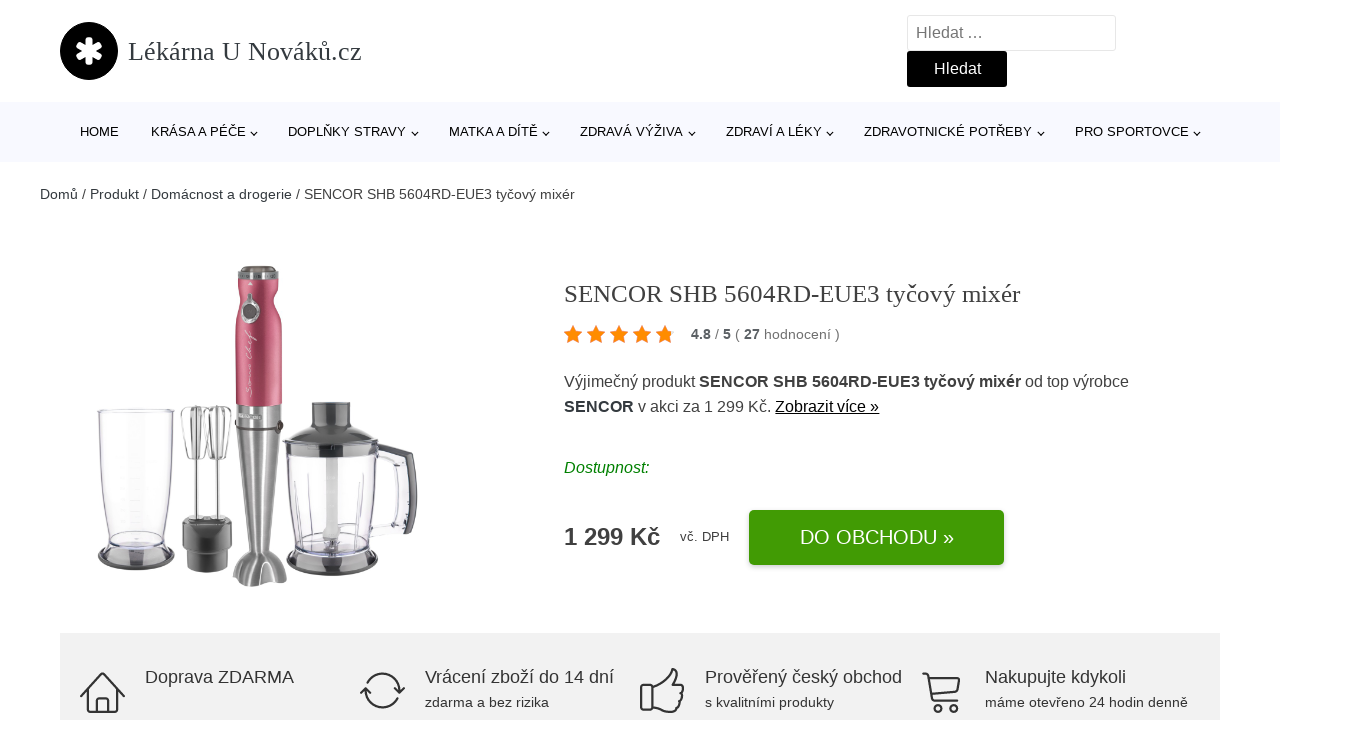

--- FILE ---
content_type: text/html; charset=UTF-8
request_url: https://www.lekarnaunovaku.cz/p/sencor-shb-5604rd-eue3-tycovy-mixer/
body_size: 18989
content:
<!DOCTYPE html>
<html lang="cs" prefix="og: https://ogp.me/ns#" >
<head>
<meta charset="UTF-8">
<meta name="viewport" content="width=device-width, initial-scale=1.0">
<title>SENCOR SHB 5604RD-EUE3 tyčový mixér | Lékárna U Nováků.cz</title>
<meta name="description" content="Prohlédněte si produkt SENCOR SHB 5604RD-EUE3 tyčový mixér od výrobce SENCOR za cenu 1299 Kč."/>
<meta name="robots" content="follow, index, max-snippet:-1, max-video-preview:-1, max-image-preview:large"/>
<link rel="canonical" href="https://www.lekarnaunovaku.cz/p/sencor-shb-5604rd-eue3-tycovy-mixer/"/>
<meta property="og:locale" content="cs_CZ"/>
<meta property="og:type" content="article"/>
<meta property="og:title" content="SENCOR SHB 5604RD-EUE3 tyčový mixér | Lékárna U Nováků.cz"/>
<meta property="og:description" content="Prohlédněte si produkt SENCOR SHB 5604RD-EUE3 tyčový mixér od výrobce SENCOR za cenu 1299 Kč."/>
<meta property="og:url" content="https://www.lekarnaunovaku.cz/p/sencor-shb-5604rd-eue3-tycovy-mixer/"/>
<meta property="og:site_name" content="Lékárna U Nováků.cz"/>
<meta property="og:image" content="https://www.lekarnaunovaku.cz/wp-content/uploads/2024/12/SENCOR-SHB-5604RD-EUE3-tycovy-mixer.jpg"/>
<meta property="og:image:secure_url" content="https://www.lekarnaunovaku.cz/wp-content/uploads/2024/12/SENCOR-SHB-5604RD-EUE3-tycovy-mixer.jpg"/>
<meta property="og:image:width" content="1200"/>
<meta property="og:image:height" content="1200"/>
<meta property="og:image:alt" content="SENCOR SHB 5604RD-EUE3 tyčový mixér SENCOR"/>
<meta property="og:image:type" content="image/jpeg"/>
<meta name="twitter:card" content="summary_large_image"/>
<meta name="twitter:title" content="SENCOR SHB 5604RD-EUE3 tyčový mixér | Lékárna U Nováků.cz"/>
<meta name="twitter:description" content="Prohlédněte si produkt SENCOR SHB 5604RD-EUE3 tyčový mixér od výrobce SENCOR za cenu 1299 Kč."/>
<meta name="twitter:image" content="https://www.lekarnaunovaku.cz/wp-content/uploads/2024/12/SENCOR-SHB-5604RD-EUE3-tycovy-mixer.jpg"/>
<script type="application/ld+json" class="rank-math-schema">{"@context":"https://schema.org","@graph":[{"@type":"BreadcrumbList","@id":"https://www.lekarnaunovaku.cz/p/sencor-shb-5604rd-eue3-tycovy-mixer/#breadcrumb","itemListElement":[{"@type":"ListItem","position":"1","item":{"@id":"https://www.lekarnaunovaku.cz","name":"Dom\u016f"}},{"@type":"ListItem","position":"2","item":{"@id":"https://www.lekarnaunovaku.cz/p/","name":"Produkt"}},{"@type":"ListItem","position":"3","item":{"@id":"https://www.lekarnaunovaku.cz/c/domacnost-a-drogerie/","name":"Dom\u00e1cnost a drogerie"}},{"@type":"ListItem","position":"4","item":{"@id":"https://www.lekarnaunovaku.cz/p/sencor-shb-5604rd-eue3-tycovy-mixer/","name":"SENCOR SHB 5604RD-EUE3 ty\u010dov\u00fd mix\u00e9r"}}]}]}</script>
<link rel="alternate" type="application/rss+xml" title="Lékárna U Nováků.cz &raquo; RSS komentářů pro SENCOR SHB 5604RD-EUE3 tyčový mixér" href="https://www.lekarnaunovaku.cz/p/sencor-shb-5604rd-eue3-tycovy-mixer/feed/"/>
<link rel="alternate" title="oEmbed (JSON)" type="application/json+oembed" href="https://www.lekarnaunovaku.cz/wp-json/oembed/1.0/embed?url=https%3A%2F%2Fwww.lekarnaunovaku.cz%2Fp%2Fsencor-shb-5604rd-eue3-tycovy-mixer%2F"/>
<link rel="alternate" title="oEmbed (XML)" type="text/xml+oembed" href="https://www.lekarnaunovaku.cz/wp-json/oembed/1.0/embed?url=https%3A%2F%2Fwww.lekarnaunovaku.cz%2Fp%2Fsencor-shb-5604rd-eue3-tycovy-mixer%2F&#038;format=xml"/>
<style id='wp-img-auto-sizes-contain-inline-css'>img:is([sizes=auto i],[sizes^="auto," i]){contain-intrinsic-size:3000px 1500px}</style>
<style id='classic-theme-styles-inline-css'>.wp-block-button__link{color:#fff;background-color:#32373c;border-radius:9999px;box-shadow:none;text-decoration:none;padding:calc(.667em + 2px) calc(1.333em + 2px);font-size:1.125em}.wp-block-file__button{background:#32373c;color:#fff;text-decoration:none}</style>
<style>.kk-star-ratings{display:-webkit-inline-box !important;display:-webkit-inline-flex !important;display:-ms-inline-flexbox !important;display:inline-flex !important;-webkit-box-align:center;-webkit-align-items:center;-ms-flex-align:center;align-items:center;}
.kk-star-ratings.kksr-valign-top{margin-bottom:2rem;display:-webkit-box !important;display:-webkit-flex !important;display:-ms-flexbox !important;display:flex !important;}
.kk-star-ratings.kksr-valign-bottom{margin-top:2rem;display:-webkit-box !important;display:-webkit-flex !important;display:-ms-flexbox !important;display:flex !important;}
.kk-star-ratings.kksr-align-left{-webkit-box-pack:flex-start;-webkit-justify-content:flex-start;-ms-flex-pack:flex-start;justify-content:flex-start;}
.kk-star-ratings.kksr-align-center{-webkit-box-pack:center;-webkit-justify-content:center;-ms-flex-pack:center;justify-content:center;}
.kk-star-ratings.kksr-align-right{-webkit-box-pack:flex-end;-webkit-justify-content:flex-end;-ms-flex-pack:flex-end;justify-content:flex-end;}
.kk-star-ratings .kksr-muted{opacity:.5;}
.kk-star-ratings .kksr-stars{position:relative;}
.kk-star-ratings .kksr-stars .kksr-stars-active, .kk-star-ratings .kksr-stars .kksr-stars-inactive{display:flex;}
.kk-star-ratings .kksr-stars .kksr-stars-active{overflow:hidden;position:absolute;top:0;left:0;}
.kk-star-ratings .kksr-stars .kksr-star{cursor:pointer;margin-right:0px;}
.kk-star-ratings.kksr-disabled .kksr-stars .kksr-star{cursor:default;}
.kk-star-ratings .kksr-stars .kksr-star .kksr-icon{transition:.3s all;}
.kk-star-ratings:not(.kksr-disabled) .kksr-stars:hover .kksr-stars-active{width:0 !important;}
.kk-star-ratings .kksr-stars .kksr-star .kksr-icon, .kk-star-ratings:not(.kksr-disabled) .kksr-stars .kksr-star:hover ~ .kksr-star .kksr-icon{background-image:url(//www.lekarnaunovaku.cz/wp-content/plugins/kk-star-ratings/public/svg/inactive.svg);}
.kk-star-ratings .kksr-stars .kksr-stars-active .kksr-star .kksr-icon{background-image:url(//www.lekarnaunovaku.cz/wp-content/plugins/kk-star-ratings/public/svg/active.svg);}
.kk-star-ratings.kksr-disabled .kksr-stars .kksr-stars-active .kksr-star .kksr-icon, .kk-star-ratings:not(.kksr-disabled) .kksr-stars:hover .kksr-star .kksr-icon{background-image:url(//www.lekarnaunovaku.cz/wp-content/plugins/kk-star-ratings/public/svg/selected.svg);}
.kk-star-ratings .kksr-legend{margin-left:.75rem;margin-right:.75rem;font-size:90%;opacity:.8;line-height:1;}
[dir="rtl"] .kk-star-ratings .kksr-stars .kksr-stars-active{left:auto;right:0;}
[dir="rtl"] .kk-star-ratings .kksr-stars .kksr-star{margin-left:0px;margin-right:0;}</style>
<style id='kk-star-ratings-inline-css'>.kk-star-ratings .kksr-stars .kksr-star{margin-right:5px;}
[dir="rtl"] .kk-star-ratings .kksr-stars .kksr-star{margin-left:5px;margin-right:0;}</style>
<link rel="stylesheet" type="text/css" href="//www.lekarnaunovaku.cz/wp-content/cache/wpfc-minified/87d4khhb/8b9sw.css" media="all"/>
<link rel="https://api.w.org/" href="https://www.lekarnaunovaku.cz/wp-json/"/><link rel="alternate" title="JSON" type="application/json" href="https://www.lekarnaunovaku.cz/wp-json/wp/v2/products/2473245"/><link rel="EditURI" type="application/rsd+xml" title="RSD" href="https://www.lekarnaunovaku.cz/xmlrpc.php?rsd"/>
<link rel='shortlink' href='https://www.lekarnaunovaku.cz/?p=2473245'/>
<script type="application/ld+json">{
"@context":"https://schema.org",
"@type":"Product",
"name":"SENCOR SHB 5604RD-EUE3 tyčov&yacute; mix&eacute;r",
"image":"https://www.lekarnaunovaku.cz/wp-content/uploads/2024/12/SENCOR-SHB-5604RD-EUE3-tycovy-mixer.jpg",
"description":"&lt;p&gt;SENCOR SHV 5604RD-EUE3 je tyčov&yacute; mix&eacute;r s extra tich&yacute;m 1 200 W motor, 20 rychlostmi na otočn&eacute;m regul&aacute;toru, LED podsv&iacute;cen&yacute;m hlavn&iacute;m vyp&iacute;načem a ergonomickou rukojet&iacute;.&lt;/p&gt;",
"ean": "",
"gtin8": "",
"sku": "8590669285846",
"brand":{
"@type":"Brand",
"name":"SENCOR"
},
"review": {
"@type": "Review",
"reviewRating": {
"@type": "Rating",
"ratingValue": "4.8",
"bestRating": "5"
},
"author": {
"@type": "Person",
"name": ""
}},
"offers":{
"@type":"Offer",
"price":"1299",
"priceCurrency": "CZK",
"url":"https://www.lekarnaunovaku.cz/p/sencor-shb-5604rd-eue3-tycovy-mixer/",
"itemCondition":
"https://schema.org/NewCondition",
"availability": "https://schema.org/InStock"
},
"aggregateRating": {
"@type": "AggregateRating",
"ratingValue": "4.8",
"bestRating": "5",
"ratingCount": "27"
}}</script>
<script async src="https://www.googletagmanager.com/gtag/js?id=UA-163714293-43"></script>
<script>window.dataLayer=window.dataLayer||[];
function gtag(){dataLayer.push(arguments);}
gtag('js', new Date());
gtag('config', 'UA-163714293-43');</script>
<link rel="icon" href="https://www.lekarnaunovaku.cz/wp-content/uploads/2020/04/favicon.png" sizes="32x32"/>
<link rel="icon" href="https://www.lekarnaunovaku.cz/wp-content/uploads/2020/04/favicon.png" sizes="192x192"/>
<link rel="apple-touch-icon" href="https://www.lekarnaunovaku.cz/wp-content/uploads/2020/04/favicon.png"/>
<meta name="msapplication-TileImage" content="https://www.lekarnaunovaku.cz/wp-content/uploads/2020/04/favicon.png"/>
<style id="wp-custom-css">.oxygen-sidebar-code-editor-wrap .CodeMirror{font-size:18px !important;}
#inner_content-6-25{font-size:16px !important;}
.sub-term-box:hover{transform:scale(1.05);transition:transform .2s;}
.sf-field-sort_order select{padding:8px 15px;border-radius:3px;}
.sf-field-sort_order h4{font-size:1rem;}
.kategorie-image{background-size:contain;margin-left:5px;width:70px;height:70px;background-repeat:no-repeat;}
.kategorie-popis{font-family:Arial, Helvetica, sans-serif;line-height:1.2;font-size:0.95rem;margin-left:10px;}
.sub-term-box{width:18.5% !important;padding:0 5px 0 0;float:left;margin:0 5px 10px !important;height:90px;border-radius:2px;border:1px solid lightgrey;box-shadow:5px 5px 16px 0 rgb(0 0 0 / 7%);text-decoration:none;transition:transform .2s ease-in-out,box-shadow .2s ease-in-out;}
@media(max-width:469px){.sub-term-box {width: 95% !important; padding: 0 5px 0 0;
float: left;
height: 90px; border-radius: 2px;
box-shadow: 5px 5px 16px 0 rgb(0 0 0 / 7%);
margin-bottom: 5px !important;
text-decoration: none;
transition: transform .2s ease-in-out,box-shadow .2s ease-in-out;
}}</style>
<link rel="stylesheet" type="text/css" href="//www.lekarnaunovaku.cz/wp-content/cache/wpfc-minified/l26epv0l/6m245.css" media="all"/>
<style id='global-styles-inline-css'>:root{--wp--preset--aspect-ratio--square:1;--wp--preset--aspect-ratio--4-3:4/3;--wp--preset--aspect-ratio--3-4:3/4;--wp--preset--aspect-ratio--3-2:3/2;--wp--preset--aspect-ratio--2-3:2/3;--wp--preset--aspect-ratio--16-9:16/9;--wp--preset--aspect-ratio--9-16:9/16;--wp--preset--color--black:#000000;--wp--preset--color--cyan-bluish-gray:#abb8c3;--wp--preset--color--white:#ffffff;--wp--preset--color--pale-pink:#f78da7;--wp--preset--color--vivid-red:#cf2e2e;--wp--preset--color--luminous-vivid-orange:#ff6900;--wp--preset--color--luminous-vivid-amber:#fcb900;--wp--preset--color--light-green-cyan:#7bdcb5;--wp--preset--color--vivid-green-cyan:#00d084;--wp--preset--color--pale-cyan-blue:#8ed1fc;--wp--preset--color--vivid-cyan-blue:#0693e3;--wp--preset--color--vivid-purple:#9b51e0;--wp--preset--gradient--vivid-cyan-blue-to-vivid-purple:linear-gradient(135deg,rgb(6,147,227) 0%,rgb(155,81,224) 100%);--wp--preset--gradient--light-green-cyan-to-vivid-green-cyan:linear-gradient(135deg,rgb(122,220,180) 0%,rgb(0,208,130) 100%);--wp--preset--gradient--luminous-vivid-amber-to-luminous-vivid-orange:linear-gradient(135deg,rgb(252,185,0) 0%,rgb(255,105,0) 100%);--wp--preset--gradient--luminous-vivid-orange-to-vivid-red:linear-gradient(135deg,rgb(255,105,0) 0%,rgb(207,46,46) 100%);--wp--preset--gradient--very-light-gray-to-cyan-bluish-gray:linear-gradient(135deg,rgb(238,238,238) 0%,rgb(169,184,195) 100%);--wp--preset--gradient--cool-to-warm-spectrum:linear-gradient(135deg,rgb(74,234,220) 0%,rgb(151,120,209) 20%,rgb(207,42,186) 40%,rgb(238,44,130) 60%,rgb(251,105,98) 80%,rgb(254,248,76) 100%);--wp--preset--gradient--blush-light-purple:linear-gradient(135deg,rgb(255,206,236) 0%,rgb(152,150,240) 100%);--wp--preset--gradient--blush-bordeaux:linear-gradient(135deg,rgb(254,205,165) 0%,rgb(254,45,45) 50%,rgb(107,0,62) 100%);--wp--preset--gradient--luminous-dusk:linear-gradient(135deg,rgb(255,203,112) 0%,rgb(199,81,192) 50%,rgb(65,88,208) 100%);--wp--preset--gradient--pale-ocean:linear-gradient(135deg,rgb(255,245,203) 0%,rgb(182,227,212) 50%,rgb(51,167,181) 100%);--wp--preset--gradient--electric-grass:linear-gradient(135deg,rgb(202,248,128) 0%,rgb(113,206,126) 100%);--wp--preset--gradient--midnight:linear-gradient(135deg,rgb(2,3,129) 0%,rgb(40,116,252) 100%);--wp--preset--font-size--small:13px;--wp--preset--font-size--medium:20px;--wp--preset--font-size--large:36px;--wp--preset--font-size--x-large:42px;--wp--preset--spacing--20:0.44rem;--wp--preset--spacing--30:0.67rem;--wp--preset--spacing--40:1rem;--wp--preset--spacing--50:1.5rem;--wp--preset--spacing--60:2.25rem;--wp--preset--spacing--70:3.38rem;--wp--preset--spacing--80:5.06rem;--wp--preset--shadow--natural:6px 6px 9px rgba(0, 0, 0, 0.2);--wp--preset--shadow--deep:12px 12px 50px rgba(0, 0, 0, 0.4);--wp--preset--shadow--sharp:6px 6px 0px rgba(0, 0, 0, 0.2);--wp--preset--shadow--outlined:6px 6px 0px -3px rgb(255, 255, 255), 6px 6px rgb(0, 0, 0);--wp--preset--shadow--crisp:6px 6px 0px rgb(0, 0, 0);}:where(.is-layout-flex){gap:0.5em;}:where(.is-layout-grid){gap:0.5em;}body .is-layout-flex{display:flex;}.is-layout-flex{flex-wrap:wrap;align-items:center;}.is-layout-flex > :is(*, div){margin:0;}body .is-layout-grid{display:grid;}.is-layout-grid > :is(*, div){margin:0;}:where(.wp-block-columns.is-layout-flex){gap:2em;}:where(.wp-block-columns.is-layout-grid){gap:2em;}:where(.wp-block-post-template.is-layout-flex){gap:1.25em;}:where(.wp-block-post-template.is-layout-grid){gap:1.25em;}.has-black-color{color:var(--wp--preset--color--black) !important;}.has-cyan-bluish-gray-color{color:var(--wp--preset--color--cyan-bluish-gray) !important;}.has-white-color{color:var(--wp--preset--color--white) !important;}.has-pale-pink-color{color:var(--wp--preset--color--pale-pink) !important;}.has-vivid-red-color{color:var(--wp--preset--color--vivid-red) !important;}.has-luminous-vivid-orange-color{color:var(--wp--preset--color--luminous-vivid-orange) !important;}.has-luminous-vivid-amber-color{color:var(--wp--preset--color--luminous-vivid-amber) !important;}.has-light-green-cyan-color{color:var(--wp--preset--color--light-green-cyan) !important;}.has-vivid-green-cyan-color{color:var(--wp--preset--color--vivid-green-cyan) !important;}.has-pale-cyan-blue-color{color:var(--wp--preset--color--pale-cyan-blue) !important;}.has-vivid-cyan-blue-color{color:var(--wp--preset--color--vivid-cyan-blue) !important;}.has-vivid-purple-color{color:var(--wp--preset--color--vivid-purple) !important;}.has-black-background-color{background-color:var(--wp--preset--color--black) !important;}.has-cyan-bluish-gray-background-color{background-color:var(--wp--preset--color--cyan-bluish-gray) !important;}.has-white-background-color{background-color:var(--wp--preset--color--white) !important;}.has-pale-pink-background-color{background-color:var(--wp--preset--color--pale-pink) !important;}.has-vivid-red-background-color{background-color:var(--wp--preset--color--vivid-red) !important;}.has-luminous-vivid-orange-background-color{background-color:var(--wp--preset--color--luminous-vivid-orange) !important;}.has-luminous-vivid-amber-background-color{background-color:var(--wp--preset--color--luminous-vivid-amber) !important;}.has-light-green-cyan-background-color{background-color:var(--wp--preset--color--light-green-cyan) !important;}.has-vivid-green-cyan-background-color{background-color:var(--wp--preset--color--vivid-green-cyan) !important;}.has-pale-cyan-blue-background-color{background-color:var(--wp--preset--color--pale-cyan-blue) !important;}.has-vivid-cyan-blue-background-color{background-color:var(--wp--preset--color--vivid-cyan-blue) !important;}.has-vivid-purple-background-color{background-color:var(--wp--preset--color--vivid-purple) !important;}.has-black-border-color{border-color:var(--wp--preset--color--black) !important;}.has-cyan-bluish-gray-border-color{border-color:var(--wp--preset--color--cyan-bluish-gray) !important;}.has-white-border-color{border-color:var(--wp--preset--color--white) !important;}.has-pale-pink-border-color{border-color:var(--wp--preset--color--pale-pink) !important;}.has-vivid-red-border-color{border-color:var(--wp--preset--color--vivid-red) !important;}.has-luminous-vivid-orange-border-color{border-color:var(--wp--preset--color--luminous-vivid-orange) !important;}.has-luminous-vivid-amber-border-color{border-color:var(--wp--preset--color--luminous-vivid-amber) !important;}.has-light-green-cyan-border-color{border-color:var(--wp--preset--color--light-green-cyan) !important;}.has-vivid-green-cyan-border-color{border-color:var(--wp--preset--color--vivid-green-cyan) !important;}.has-pale-cyan-blue-border-color{border-color:var(--wp--preset--color--pale-cyan-blue) !important;}.has-vivid-cyan-blue-border-color{border-color:var(--wp--preset--color--vivid-cyan-blue) !important;}.has-vivid-purple-border-color{border-color:var(--wp--preset--color--vivid-purple) !important;}.has-vivid-cyan-blue-to-vivid-purple-gradient-background{background:var(--wp--preset--gradient--vivid-cyan-blue-to-vivid-purple) !important;}.has-light-green-cyan-to-vivid-green-cyan-gradient-background{background:var(--wp--preset--gradient--light-green-cyan-to-vivid-green-cyan) !important;}.has-luminous-vivid-amber-to-luminous-vivid-orange-gradient-background{background:var(--wp--preset--gradient--luminous-vivid-amber-to-luminous-vivid-orange) !important;}.has-luminous-vivid-orange-to-vivid-red-gradient-background{background:var(--wp--preset--gradient--luminous-vivid-orange-to-vivid-red) !important;}.has-very-light-gray-to-cyan-bluish-gray-gradient-background{background:var(--wp--preset--gradient--very-light-gray-to-cyan-bluish-gray) !important;}.has-cool-to-warm-spectrum-gradient-background{background:var(--wp--preset--gradient--cool-to-warm-spectrum) !important;}.has-blush-light-purple-gradient-background{background:var(--wp--preset--gradient--blush-light-purple) !important;}.has-blush-bordeaux-gradient-background{background:var(--wp--preset--gradient--blush-bordeaux) !important;}.has-luminous-dusk-gradient-background{background:var(--wp--preset--gradient--luminous-dusk) !important;}.has-pale-ocean-gradient-background{background:var(--wp--preset--gradient--pale-ocean) !important;}.has-electric-grass-gradient-background{background:var(--wp--preset--gradient--electric-grass) !important;}.has-midnight-gradient-background{background:var(--wp--preset--gradient--midnight) !important;}.has-small-font-size{font-size:var(--wp--preset--font-size--small) !important;}.has-medium-font-size{font-size:var(--wp--preset--font-size--medium) !important;}.has-large-font-size{font-size:var(--wp--preset--font-size--large) !important;}.has-x-large-font-size{font-size:var(--wp--preset--font-size--x-large) !important;}</style>
</head>
<body class="wp-singular products-template-default single single-products postid-2473245 wp-theme-oxygen-is-not-a-theme wp-embed-responsive oxygen-body">
<header id="_header-1-25" class="oxy-header-wrapper oxy-overlay-header oxy-header"><div id="logo-header-row" class="oxy-header-row"><div class="oxy-header-container"><div id="_header_left-3-25" class="oxy-header-left"><a id="link-78-25" class="ct-link" href="/" target="_self"><div id="fancy_icon-86-25" class="ct-fancy-icon"><svg id="svg-fancy_icon-86-25"><use xlink:href="#FontAwesomeicon-asterisk"></use></svg></div><span id="shortcode-79-25" class="ct-shortcode logo-top">Lékárna U Nováků.cz</span></a></div><div id="_header_center-4-25" class="oxy-header-center"></div><div id="_header_right-5-25" class="oxy-header-right">
<div id="_search_form-17-25" class="oxy-search-form"> <form role="search" method="get" class="search-form" action="https://www.lekarnaunovaku.cz/"> <label> <span class="screen-reader-text">Vyhledávání</span> <input type="search" class="search-field" placeholder="Hledat &hellip;" value="" name="s" /> </label> <input type="submit" class="search-submit" value="Hledat" /> </form></div><nav id="_nav_menu-53-25" class="oxy-nav-menu oxy-nav-menu-dropdowns oxy-nav-menu-dropdown-arrow"><div class='oxy-menu-toggle'><div class='oxy-nav-menu-hamburger-wrap'><div class='oxy-nav-menu-hamburger'><div class='oxy-nav-menu-hamburger-line'></div><div class='oxy-nav-menu-hamburger-line'></div><div class='oxy-nav-menu-hamburger-line'></div></div></div></div><div class="menu-hlavni-menu-container"><ul id="menu-hlavni-menu" class="oxy-nav-menu-list"><li id="menu-item-15077" class="menu-item menu-item-type-custom menu-item-object-custom menu-item-15077"><a href="/">Home</a></li> <li id="menu-item-37219" class="menu-item menu-item-type-taxonomy menu-item-object-product_category menu-item-has-children menu-item-37219"><a href="https://www.lekarnaunovaku.cz/c/krasa-a-pece/">Krása a péče</a> <ul class="sub-menu"> <li id="menu-item-37220" class="menu-item menu-item-type-taxonomy menu-item-object-product_category menu-item-37220"><a href="https://www.lekarnaunovaku.cz/c/kosmetika/">Kosmetika</a></li> <li id="menu-item-37221" class="menu-item menu-item-type-taxonomy menu-item-object-product_category menu-item-37221"><a href="https://www.lekarnaunovaku.cz/c/dermokosmetika/">Dermokosmetika</a></li> <li id="menu-item-116232" class="menu-item menu-item-type-taxonomy menu-item-object-product_category menu-item-116232"><a href="https://www.lekarnaunovaku.cz/c/dentalni-hygiena/">Dentální hygiena</a></li> <li id="menu-item-116233" class="menu-item menu-item-type-taxonomy menu-item-object-product_category menu-item-116233"><a href="https://www.lekarnaunovaku.cz/c/mydla-a-pripravky-do-koupele/">Mýdla a přípravky do koupele</a></li> <li id="menu-item-116234" class="menu-item menu-item-type-taxonomy menu-item-object-product_category menu-item-116234"><a href="https://www.lekarnaunovaku.cz/c/opalovani/">Opalování</a></li> <li id="menu-item-116235" class="menu-item menu-item-type-taxonomy menu-item-object-product_category menu-item-116235"><a href="https://www.lekarnaunovaku.cz/c/intimni-hygiena-a-sex/">Intimní hygiena a sex</a></li> <li id="menu-item-116236" class="menu-item menu-item-type-taxonomy menu-item-object-product_category menu-item-116236"><a href="https://www.lekarnaunovaku.cz/c/pristroje-pro-krasu-a-zdravi/">Přístroje pro krásu a zdraví</a></li> <li id="menu-item-116237" class="menu-item menu-item-type-taxonomy menu-item-object-product_category menu-item-116237"><a href="https://www.lekarnaunovaku.cz/c/regenerace-a-masaze/">Regenerace a masáže</a></li> <li id="menu-item-116238" class="menu-item menu-item-type-taxonomy menu-item-object-product_category menu-item-116238"><a href="https://www.lekarnaunovaku.cz/c/kosmetika-pro-muze/">Kosmetika pro muže</a></li> <li id="menu-item-116239" class="menu-item menu-item-type-taxonomy menu-item-object-product_category menu-item-116239"><a href="https://www.lekarnaunovaku.cz/c/hrebeny/">Hřebeny</a></li> <li id="menu-item-116240" class="menu-item menu-item-type-taxonomy menu-item-object-product_category menu-item-116240"><a href="https://www.lekarnaunovaku.cz/c/pece-o-ruce/">Péče o ruce</a></li> </ul> </li> <li id="menu-item-37222" class="menu-item menu-item-type-taxonomy menu-item-object-product_category menu-item-has-children menu-item-37222"><a href="https://www.lekarnaunovaku.cz/c/doplnky-stravy/">Doplňky stravy</a> <ul class="sub-menu"> <li id="menu-item-116220" class="menu-item menu-item-type-taxonomy menu-item-object-product_category menu-item-116220"><a href="https://www.lekarnaunovaku.cz/c/dle-obsazene-latky/">Dle obsažené látky</a></li> <li id="menu-item-116221" class="menu-item menu-item-type-taxonomy menu-item-object-product_category menu-item-116221"><a href="https://www.lekarnaunovaku.cz/c/klouby/">Klouby</a></li> <li id="menu-item-116222" class="menu-item menu-item-type-taxonomy menu-item-object-product_category menu-item-116222"><a href="https://www.lekarnaunovaku.cz/c/imunitni-system/">Imunitní systém</a></li> <li id="menu-item-116223" class="menu-item menu-item-type-taxonomy menu-item-object-product_category menu-item-116223"><a href="https://www.lekarnaunovaku.cz/c/vlasy/">Vlasy</a></li> <li id="menu-item-116224" class="menu-item menu-item-type-taxonomy menu-item-object-product_category menu-item-116224"><a href="https://www.lekarnaunovaku.cz/c/vitaminy/">Vitamíny</a></li> <li id="menu-item-116225" class="menu-item menu-item-type-taxonomy menu-item-object-product_category menu-item-116225"><a href="https://www.lekarnaunovaku.cz/c/mineraly/">Minerály</a></li> <li id="menu-item-116226" class="menu-item menu-item-type-taxonomy menu-item-object-product_category menu-item-116226"><a href="https://www.lekarnaunovaku.cz/c/multivitaminy/">Multivitamíny</a></li> <li id="menu-item-116227" class="menu-item menu-item-type-taxonomy menu-item-object-product_category menu-item-116227"><a href="https://www.lekarnaunovaku.cz/c/spanek/">Spánek</a></li> <li id="menu-item-116228" class="menu-item menu-item-type-taxonomy menu-item-object-product_category menu-item-116228"><a href="https://www.lekarnaunovaku.cz/c/zazivani/">Zažívání</a></li> <li id="menu-item-116229" class="menu-item menu-item-type-taxonomy menu-item-object-product_category menu-item-116229"><a href="https://www.lekarnaunovaku.cz/c/bylinne-pripravky/">Bylinné přípravky</a></li> <li id="menu-item-116230" class="menu-item menu-item-type-taxonomy menu-item-object-product_category menu-item-116230"><a href="https://www.lekarnaunovaku.cz/c/obehovy-system/">Oběhový systém</a></li> <li id="menu-item-116231" class="menu-item menu-item-type-taxonomy menu-item-object-product_category menu-item-116231"><a href="https://www.lekarnaunovaku.cz/c/unava-a-vycerpani/">Únava a vyčerpání</a></li> </ul> </li> <li id="menu-item-37224" class="menu-item menu-item-type-taxonomy menu-item-object-product_category menu-item-has-children menu-item-37224"><a href="https://www.lekarnaunovaku.cz/c/matka-a-dite/">Matka a dítě</a> <ul class="sub-menu"> <li id="menu-item-116244" class="menu-item menu-item-type-taxonomy menu-item-object-product_category menu-item-116244"><a href="https://www.lekarnaunovaku.cz/c/kosmetika-a-hygiena/">Kosmetika a hygiena</a></li> <li id="menu-item-116241" class="menu-item menu-item-type-taxonomy menu-item-object-product_category menu-item-116241"><a href="https://www.lekarnaunovaku.cz/c/detska-vyziva/">Dětská výživa</a></li> <li id="menu-item-116243" class="menu-item menu-item-type-taxonomy menu-item-object-product_category menu-item-116243"><a href="https://www.lekarnaunovaku.cz/c/kojenecke-potreby/">Kojenecké potřeby</a></li> <li id="menu-item-116245" class="menu-item menu-item-type-taxonomy menu-item-object-product_category menu-item-116245"><a href="https://www.lekarnaunovaku.cz/c/pleny-a-prebalovani/">Pleny a přebalování</a></li> <li id="menu-item-116246" class="menu-item menu-item-type-taxonomy menu-item-object-product_category menu-item-116246"><a href="https://www.lekarnaunovaku.cz/c/maminka/">Maminka</a></li> <li id="menu-item-116247" class="menu-item menu-item-type-taxonomy menu-item-object-product_category menu-item-116247"><a href="https://www.lekarnaunovaku.cz/c/nausnice-damske-a-detske/">Náušnice dámské a dětské</a></li> <li id="menu-item-116242" class="menu-item menu-item-type-taxonomy menu-item-object-product_category menu-item-116242"><a href="https://www.lekarnaunovaku.cz/c/chuvy-a-monitory-dechu/">Chůvy a monitory dechu</a></li> <li id="menu-item-116248" class="menu-item menu-item-type-taxonomy menu-item-object-product_category menu-item-116248"><a href="https://www.lekarnaunovaku.cz/c/hracky/">Hračky</a></li> <li id="menu-item-116249" class="menu-item menu-item-type-taxonomy menu-item-object-product_category menu-item-116249"><a href="https://www.lekarnaunovaku.cz/c/setrne-prani-a-cisteni/">Šetrné praní a čištění</a></li> <li id="menu-item-116250" class="menu-item menu-item-type-taxonomy menu-item-object-product_category menu-item-116250"><a href="https://www.lekarnaunovaku.cz/c/pece-o-suchou-a-atopickou-pokozku/">Péče o suchou a atopickou pokožku</a></li> </ul> </li> <li id="menu-item-37225" class="menu-item menu-item-type-taxonomy menu-item-object-product_category menu-item-has-children menu-item-37225"><a href="https://www.lekarnaunovaku.cz/c/zdrava-vyziva/">Zdravá výživa</a> <ul class="sub-menu"> <li id="menu-item-37226" class="menu-item menu-item-type-taxonomy menu-item-object-product_category menu-item-37226"><a href="https://www.lekarnaunovaku.cz/c/caje/">Čaje</a></li> <li id="menu-item-116255" class="menu-item menu-item-type-taxonomy menu-item-object-product_category menu-item-116255"><a href="https://www.lekarnaunovaku.cz/c/potraviny/">Potraviny</a></li> <li id="menu-item-116256" class="menu-item menu-item-type-taxonomy menu-item-object-product_category menu-item-116256"><a href="https://www.lekarnaunovaku.cz/c/specialni-vyziva/">Speciální výživa</a></li> <li id="menu-item-116257" class="menu-item menu-item-type-taxonomy menu-item-object-product_category menu-item-116257"><a href="https://www.lekarnaunovaku.cz/c/spotrebice-pro-zdrave-vareni/">Spotřebiče pro zdravé vaření</a></li> <li id="menu-item-116258" class="menu-item menu-item-type-taxonomy menu-item-object-product_category menu-item-116258"><a href="https://www.lekarnaunovaku.cz/c/stavy-a-napoje/">Šťávy a nápoje</a></li> <li id="menu-item-116259" class="menu-item menu-item-type-taxonomy menu-item-object-product_category menu-item-116259"><a href="https://www.lekarnaunovaku.cz/c/superpotraviny/">Superpotraviny</a></li> </ul> </li> <li id="menu-item-37227" class="menu-item menu-item-type-taxonomy menu-item-object-product_category menu-item-has-children menu-item-37227"><a href="https://www.lekarnaunovaku.cz/c/zdravi-a-leky/">Zdraví a léky</a> <ul class="sub-menu"> <li id="menu-item-116261" class="menu-item menu-item-type-taxonomy menu-item-object-product_category menu-item-116261"><a href="https://www.lekarnaunovaku.cz/c/homeopatika/">Homeopatika</a></li> <li id="menu-item-116262" class="menu-item menu-item-type-taxonomy menu-item-object-product_category menu-item-116262"><a href="https://www.lekarnaunovaku.cz/c/zdravotnicke-prostredky/">Zdravotnické prostředky</a></li> <li id="menu-item-116260" class="menu-item menu-item-type-taxonomy menu-item-object-product_category menu-item-116260"><a href="https://www.lekarnaunovaku.cz/c/bolest/">Bolest</a></li> <li id="menu-item-116263" class="menu-item menu-item-type-taxonomy menu-item-object-product_category menu-item-116263"><a href="https://www.lekarnaunovaku.cz/c/chripka/">Chřipka</a></li> <li id="menu-item-116264" class="menu-item menu-item-type-taxonomy menu-item-object-product_category menu-item-116264"><a href="https://www.lekarnaunovaku.cz/c/kasel/">Kašel</a></li> <li id="menu-item-116265" class="menu-item menu-item-type-taxonomy menu-item-object-product_category menu-item-116265"><a href="https://www.lekarnaunovaku.cz/c/ryma/">Rýma</a></li> <li id="menu-item-116266" class="menu-item menu-item-type-taxonomy menu-item-object-product_category menu-item-116266"><a href="https://www.lekarnaunovaku.cz/c/prujem/">Průjem</a></li> <li id="menu-item-116267" class="menu-item menu-item-type-taxonomy menu-item-object-product_category menu-item-116267"><a href="https://www.lekarnaunovaku.cz/c/pokozka/">Pokožka</a></li> <li id="menu-item-116268" class="menu-item menu-item-type-taxonomy menu-item-object-product_category menu-item-116268"><a href="https://www.lekarnaunovaku.cz/c/leky-na-alergii/">Léky na alergii</a></li> <li id="menu-item-116269" class="menu-item menu-item-type-taxonomy menu-item-object-product_category menu-item-116269"><a href="https://www.lekarnaunovaku.cz/c/leky-na-pamet-a-soustredeni/">Léky na paměť a soustředění</a></li> </ul> </li> <li id="menu-item-37228" class="menu-item menu-item-type-taxonomy menu-item-object-product_category menu-item-has-children menu-item-37228"><a href="https://www.lekarnaunovaku.cz/c/zdravotnicke-potreby/">Zdravotnické potřeby</a> <ul class="sub-menu"> <li id="menu-item-116270" class="menu-item menu-item-type-taxonomy menu-item-object-product_category menu-item-116270"><a href="https://www.lekarnaunovaku.cz/c/inkontinence/">Inkontinence</a></li> <li id="menu-item-116271" class="menu-item menu-item-type-taxonomy menu-item-object-product_category menu-item-116271"><a href="https://www.lekarnaunovaku.cz/c/obvazovy-a-kryci-material/">Obvazový a krycí materiál</a></li> <li id="menu-item-116272" class="menu-item menu-item-type-taxonomy menu-item-object-product_category menu-item-116272"><a href="https://www.lekarnaunovaku.cz/c/naplasti/">Náplasti</a></li> <li id="menu-item-116276" class="menu-item menu-item-type-taxonomy menu-item-object-product_category menu-item-116276"><a href="https://www.lekarnaunovaku.cz/c/ortezy-a-rehabilitacni-pomucky/">Ortézy a rehabilitační pomůcky</a></li> <li id="menu-item-116273" class="menu-item menu-item-type-taxonomy menu-item-object-product_category menu-item-116273"><a href="https://www.lekarnaunovaku.cz/c/masti/">Masti</a></li> <li id="menu-item-116274" class="menu-item menu-item-type-taxonomy menu-item-object-product_category menu-item-116274"><a href="https://www.lekarnaunovaku.cz/c/inhalatory/">Inhalátory</a></li> <li id="menu-item-116277" class="menu-item menu-item-type-taxonomy menu-item-object-product_category menu-item-116277"><a href="https://www.lekarnaunovaku.cz/c/tlakomery/">Tlakoměry</a></li> <li id="menu-item-116278" class="menu-item menu-item-type-taxonomy menu-item-object-product_category menu-item-116278"><a href="https://www.lekarnaunovaku.cz/c/testy/">Testy</a></li> <li id="menu-item-116275" class="menu-item menu-item-type-taxonomy menu-item-object-product_category menu-item-116275"><a href="https://www.lekarnaunovaku.cz/c/glukometry/">Glukometry</a></li> <li id="menu-item-116279" class="menu-item menu-item-type-taxonomy menu-item-object-product_category menu-item-116279"><a href="https://www.lekarnaunovaku.cz/c/teplomery/">Teploměry</a></li> </ul> </li> <li id="menu-item-116251" class="menu-item menu-item-type-taxonomy menu-item-object-product_category menu-item-has-children menu-item-116251"><a href="https://www.lekarnaunovaku.cz/c/pro-sportovce/">Pro sportovce</a> <ul class="sub-menu"> <li id="menu-item-116253" class="menu-item menu-item-type-taxonomy menu-item-object-product_category menu-item-116253"><a href="https://www.lekarnaunovaku.cz/c/sportovni-vyziva-a-diety/">Sportovní výživa a diety</a></li> <li id="menu-item-116254" class="menu-item menu-item-type-taxonomy menu-item-object-product_category menu-item-116254"><a href="https://www.lekarnaunovaku.cz/c/sportovni-bandaze/">Sportovní bandáže</a></li> <li id="menu-item-116252" class="menu-item menu-item-type-taxonomy menu-item-object-product_category menu-item-116252"><a href="https://www.lekarnaunovaku.cz/c/doplnky-stravy-pro-sportovce/">Doplňky stravy pro sportovce</a></li> </ul> </li> </ul></div></nav></div></div></div><div id="nav-header-row" class="oxy-header-row"><div class="oxy-header-container"><div id="_header_left-12-25" class="oxy-header-left"></div><div id="_header_center-13-25" class="oxy-header-center"><nav id="_nav_menu-15-25" class="oxy-nav-menu oxy-nav-menu-dropdowns oxy-nav-menu-dropdown-arrow"><div class='oxy-menu-toggle'><div class='oxy-nav-menu-hamburger-wrap'><div class='oxy-nav-menu-hamburger'><div class='oxy-nav-menu-hamburger-line'></div><div class='oxy-nav-menu-hamburger-line'></div><div class='oxy-nav-menu-hamburger-line'></div></div></div></div><div class="menu-hlavni-menu-container"><ul id="menu-hlavni-menu-1" class="oxy-nav-menu-list"><li class="menu-item menu-item-type-custom menu-item-object-custom menu-item-15077"><a href="/">Home</a></li> <li class="menu-item menu-item-type-taxonomy menu-item-object-product_category menu-item-has-children menu-item-37219"><a href="https://www.lekarnaunovaku.cz/c/krasa-a-pece/">Krása a péče</a> <ul class="sub-menu"> <li class="menu-item menu-item-type-taxonomy menu-item-object-product_category menu-item-37220"><a href="https://www.lekarnaunovaku.cz/c/kosmetika/">Kosmetika</a></li> <li class="menu-item menu-item-type-taxonomy menu-item-object-product_category menu-item-37221"><a href="https://www.lekarnaunovaku.cz/c/dermokosmetika/">Dermokosmetika</a></li> <li class="menu-item menu-item-type-taxonomy menu-item-object-product_category menu-item-116232"><a href="https://www.lekarnaunovaku.cz/c/dentalni-hygiena/">Dentální hygiena</a></li> <li class="menu-item menu-item-type-taxonomy menu-item-object-product_category menu-item-116233"><a href="https://www.lekarnaunovaku.cz/c/mydla-a-pripravky-do-koupele/">Mýdla a přípravky do koupele</a></li> <li class="menu-item menu-item-type-taxonomy menu-item-object-product_category menu-item-116234"><a href="https://www.lekarnaunovaku.cz/c/opalovani/">Opalování</a></li> <li class="menu-item menu-item-type-taxonomy menu-item-object-product_category menu-item-116235"><a href="https://www.lekarnaunovaku.cz/c/intimni-hygiena-a-sex/">Intimní hygiena a sex</a></li> <li class="menu-item menu-item-type-taxonomy menu-item-object-product_category menu-item-116236"><a href="https://www.lekarnaunovaku.cz/c/pristroje-pro-krasu-a-zdravi/">Přístroje pro krásu a zdraví</a></li> <li class="menu-item menu-item-type-taxonomy menu-item-object-product_category menu-item-116237"><a href="https://www.lekarnaunovaku.cz/c/regenerace-a-masaze/">Regenerace a masáže</a></li> <li class="menu-item menu-item-type-taxonomy menu-item-object-product_category menu-item-116238"><a href="https://www.lekarnaunovaku.cz/c/kosmetika-pro-muze/">Kosmetika pro muže</a></li> <li class="menu-item menu-item-type-taxonomy menu-item-object-product_category menu-item-116239"><a href="https://www.lekarnaunovaku.cz/c/hrebeny/">Hřebeny</a></li> <li class="menu-item menu-item-type-taxonomy menu-item-object-product_category menu-item-116240"><a href="https://www.lekarnaunovaku.cz/c/pece-o-ruce/">Péče o ruce</a></li> </ul> </li> <li class="menu-item menu-item-type-taxonomy menu-item-object-product_category menu-item-has-children menu-item-37222"><a href="https://www.lekarnaunovaku.cz/c/doplnky-stravy/">Doplňky stravy</a> <ul class="sub-menu"> <li class="menu-item menu-item-type-taxonomy menu-item-object-product_category menu-item-116220"><a href="https://www.lekarnaunovaku.cz/c/dle-obsazene-latky/">Dle obsažené látky</a></li> <li class="menu-item menu-item-type-taxonomy menu-item-object-product_category menu-item-116221"><a href="https://www.lekarnaunovaku.cz/c/klouby/">Klouby</a></li> <li class="menu-item menu-item-type-taxonomy menu-item-object-product_category menu-item-116222"><a href="https://www.lekarnaunovaku.cz/c/imunitni-system/">Imunitní systém</a></li> <li class="menu-item menu-item-type-taxonomy menu-item-object-product_category menu-item-116223"><a href="https://www.lekarnaunovaku.cz/c/vlasy/">Vlasy</a></li> <li class="menu-item menu-item-type-taxonomy menu-item-object-product_category menu-item-116224"><a href="https://www.lekarnaunovaku.cz/c/vitaminy/">Vitamíny</a></li> <li class="menu-item menu-item-type-taxonomy menu-item-object-product_category menu-item-116225"><a href="https://www.lekarnaunovaku.cz/c/mineraly/">Minerály</a></li> <li class="menu-item menu-item-type-taxonomy menu-item-object-product_category menu-item-116226"><a href="https://www.lekarnaunovaku.cz/c/multivitaminy/">Multivitamíny</a></li> <li class="menu-item menu-item-type-taxonomy menu-item-object-product_category menu-item-116227"><a href="https://www.lekarnaunovaku.cz/c/spanek/">Spánek</a></li> <li class="menu-item menu-item-type-taxonomy menu-item-object-product_category menu-item-116228"><a href="https://www.lekarnaunovaku.cz/c/zazivani/">Zažívání</a></li> <li class="menu-item menu-item-type-taxonomy menu-item-object-product_category menu-item-116229"><a href="https://www.lekarnaunovaku.cz/c/bylinne-pripravky/">Bylinné přípravky</a></li> <li class="menu-item menu-item-type-taxonomy menu-item-object-product_category menu-item-116230"><a href="https://www.lekarnaunovaku.cz/c/obehovy-system/">Oběhový systém</a></li> <li class="menu-item menu-item-type-taxonomy menu-item-object-product_category menu-item-116231"><a href="https://www.lekarnaunovaku.cz/c/unava-a-vycerpani/">Únava a vyčerpání</a></li> </ul> </li> <li class="menu-item menu-item-type-taxonomy menu-item-object-product_category menu-item-has-children menu-item-37224"><a href="https://www.lekarnaunovaku.cz/c/matka-a-dite/">Matka a dítě</a> <ul class="sub-menu"> <li class="menu-item menu-item-type-taxonomy menu-item-object-product_category menu-item-116244"><a href="https://www.lekarnaunovaku.cz/c/kosmetika-a-hygiena/">Kosmetika a hygiena</a></li> <li class="menu-item menu-item-type-taxonomy menu-item-object-product_category menu-item-116241"><a href="https://www.lekarnaunovaku.cz/c/detska-vyziva/">Dětská výživa</a></li> <li class="menu-item menu-item-type-taxonomy menu-item-object-product_category menu-item-116243"><a href="https://www.lekarnaunovaku.cz/c/kojenecke-potreby/">Kojenecké potřeby</a></li> <li class="menu-item menu-item-type-taxonomy menu-item-object-product_category menu-item-116245"><a href="https://www.lekarnaunovaku.cz/c/pleny-a-prebalovani/">Pleny a přebalování</a></li> <li class="menu-item menu-item-type-taxonomy menu-item-object-product_category menu-item-116246"><a href="https://www.lekarnaunovaku.cz/c/maminka/">Maminka</a></li> <li class="menu-item menu-item-type-taxonomy menu-item-object-product_category menu-item-116247"><a href="https://www.lekarnaunovaku.cz/c/nausnice-damske-a-detske/">Náušnice dámské a dětské</a></li> <li class="menu-item menu-item-type-taxonomy menu-item-object-product_category menu-item-116242"><a href="https://www.lekarnaunovaku.cz/c/chuvy-a-monitory-dechu/">Chůvy a monitory dechu</a></li> <li class="menu-item menu-item-type-taxonomy menu-item-object-product_category menu-item-116248"><a href="https://www.lekarnaunovaku.cz/c/hracky/">Hračky</a></li> <li class="menu-item menu-item-type-taxonomy menu-item-object-product_category menu-item-116249"><a href="https://www.lekarnaunovaku.cz/c/setrne-prani-a-cisteni/">Šetrné praní a čištění</a></li> <li class="menu-item menu-item-type-taxonomy menu-item-object-product_category menu-item-116250"><a href="https://www.lekarnaunovaku.cz/c/pece-o-suchou-a-atopickou-pokozku/">Péče o suchou a atopickou pokožku</a></li> </ul> </li> <li class="menu-item menu-item-type-taxonomy menu-item-object-product_category menu-item-has-children menu-item-37225"><a href="https://www.lekarnaunovaku.cz/c/zdrava-vyziva/">Zdravá výživa</a> <ul class="sub-menu"> <li class="menu-item menu-item-type-taxonomy menu-item-object-product_category menu-item-37226"><a href="https://www.lekarnaunovaku.cz/c/caje/">Čaje</a></li> <li class="menu-item menu-item-type-taxonomy menu-item-object-product_category menu-item-116255"><a href="https://www.lekarnaunovaku.cz/c/potraviny/">Potraviny</a></li> <li class="menu-item menu-item-type-taxonomy menu-item-object-product_category menu-item-116256"><a href="https://www.lekarnaunovaku.cz/c/specialni-vyziva/">Speciální výživa</a></li> <li class="menu-item menu-item-type-taxonomy menu-item-object-product_category menu-item-116257"><a href="https://www.lekarnaunovaku.cz/c/spotrebice-pro-zdrave-vareni/">Spotřebiče pro zdravé vaření</a></li> <li class="menu-item menu-item-type-taxonomy menu-item-object-product_category menu-item-116258"><a href="https://www.lekarnaunovaku.cz/c/stavy-a-napoje/">Šťávy a nápoje</a></li> <li class="menu-item menu-item-type-taxonomy menu-item-object-product_category menu-item-116259"><a href="https://www.lekarnaunovaku.cz/c/superpotraviny/">Superpotraviny</a></li> </ul> </li> <li class="menu-item menu-item-type-taxonomy menu-item-object-product_category menu-item-has-children menu-item-37227"><a href="https://www.lekarnaunovaku.cz/c/zdravi-a-leky/">Zdraví a léky</a> <ul class="sub-menu"> <li class="menu-item menu-item-type-taxonomy menu-item-object-product_category menu-item-116261"><a href="https://www.lekarnaunovaku.cz/c/homeopatika/">Homeopatika</a></li> <li class="menu-item menu-item-type-taxonomy menu-item-object-product_category menu-item-116262"><a href="https://www.lekarnaunovaku.cz/c/zdravotnicke-prostredky/">Zdravotnické prostředky</a></li> <li class="menu-item menu-item-type-taxonomy menu-item-object-product_category menu-item-116260"><a href="https://www.lekarnaunovaku.cz/c/bolest/">Bolest</a></li> <li class="menu-item menu-item-type-taxonomy menu-item-object-product_category menu-item-116263"><a href="https://www.lekarnaunovaku.cz/c/chripka/">Chřipka</a></li> <li class="menu-item menu-item-type-taxonomy menu-item-object-product_category menu-item-116264"><a href="https://www.lekarnaunovaku.cz/c/kasel/">Kašel</a></li> <li class="menu-item menu-item-type-taxonomy menu-item-object-product_category menu-item-116265"><a href="https://www.lekarnaunovaku.cz/c/ryma/">Rýma</a></li> <li class="menu-item menu-item-type-taxonomy menu-item-object-product_category menu-item-116266"><a href="https://www.lekarnaunovaku.cz/c/prujem/">Průjem</a></li> <li class="menu-item menu-item-type-taxonomy menu-item-object-product_category menu-item-116267"><a href="https://www.lekarnaunovaku.cz/c/pokozka/">Pokožka</a></li> <li class="menu-item menu-item-type-taxonomy menu-item-object-product_category menu-item-116268"><a href="https://www.lekarnaunovaku.cz/c/leky-na-alergii/">Léky na alergii</a></li> <li class="menu-item menu-item-type-taxonomy menu-item-object-product_category menu-item-116269"><a href="https://www.lekarnaunovaku.cz/c/leky-na-pamet-a-soustredeni/">Léky na paměť a soustředění</a></li> </ul> </li> <li class="menu-item menu-item-type-taxonomy menu-item-object-product_category menu-item-has-children menu-item-37228"><a href="https://www.lekarnaunovaku.cz/c/zdravotnicke-potreby/">Zdravotnické potřeby</a> <ul class="sub-menu"> <li class="menu-item menu-item-type-taxonomy menu-item-object-product_category menu-item-116270"><a href="https://www.lekarnaunovaku.cz/c/inkontinence/">Inkontinence</a></li> <li class="menu-item menu-item-type-taxonomy menu-item-object-product_category menu-item-116271"><a href="https://www.lekarnaunovaku.cz/c/obvazovy-a-kryci-material/">Obvazový a krycí materiál</a></li> <li class="menu-item menu-item-type-taxonomy menu-item-object-product_category menu-item-116272"><a href="https://www.lekarnaunovaku.cz/c/naplasti/">Náplasti</a></li> <li class="menu-item menu-item-type-taxonomy menu-item-object-product_category menu-item-116276"><a href="https://www.lekarnaunovaku.cz/c/ortezy-a-rehabilitacni-pomucky/">Ortézy a rehabilitační pomůcky</a></li> <li class="menu-item menu-item-type-taxonomy menu-item-object-product_category menu-item-116273"><a href="https://www.lekarnaunovaku.cz/c/masti/">Masti</a></li> <li class="menu-item menu-item-type-taxonomy menu-item-object-product_category menu-item-116274"><a href="https://www.lekarnaunovaku.cz/c/inhalatory/">Inhalátory</a></li> <li class="menu-item menu-item-type-taxonomy menu-item-object-product_category menu-item-116277"><a href="https://www.lekarnaunovaku.cz/c/tlakomery/">Tlakoměry</a></li> <li class="menu-item menu-item-type-taxonomy menu-item-object-product_category menu-item-116278"><a href="https://www.lekarnaunovaku.cz/c/testy/">Testy</a></li> <li class="menu-item menu-item-type-taxonomy menu-item-object-product_category menu-item-116275"><a href="https://www.lekarnaunovaku.cz/c/glukometry/">Glukometry</a></li> <li class="menu-item menu-item-type-taxonomy menu-item-object-product_category menu-item-116279"><a href="https://www.lekarnaunovaku.cz/c/teplomery/">Teploměry</a></li> </ul> </li> <li class="menu-item menu-item-type-taxonomy menu-item-object-product_category menu-item-has-children menu-item-116251"><a href="https://www.lekarnaunovaku.cz/c/pro-sportovce/">Pro sportovce</a> <ul class="sub-menu"> <li class="menu-item menu-item-type-taxonomy menu-item-object-product_category menu-item-116253"><a href="https://www.lekarnaunovaku.cz/c/sportovni-vyziva-a-diety/">Sportovní výživa a diety</a></li> <li class="menu-item menu-item-type-taxonomy menu-item-object-product_category menu-item-116254"><a href="https://www.lekarnaunovaku.cz/c/sportovni-bandaze/">Sportovní bandáže</a></li> <li class="menu-item menu-item-type-taxonomy menu-item-object-product_category menu-item-116252"><a href="https://www.lekarnaunovaku.cz/c/doplnky-stravy-pro-sportovce/">Doplňky stravy pro sportovce</a></li> </ul> </li> </ul></div></nav></div><div id="_header_right-14-25" class="oxy-header-right"></div></div></div></header>
<div id="section-62-25" class="ct-section breadcrumb-container"><div class="ct-section-inner-wrap"><div id="code_block-66-25" class="ct-code-block breadcrumb-code"><nav aria-label="breadcrumbs" class="rank-math-breadcrumb"><p><a href="https://www.lekarnaunovaku.cz">Domů</a><span class="separator"> / </span><a href="https://www.lekarnaunovaku.cz/p/">Produkt</a><span class="separator"> / </span><a href="https://www.lekarnaunovaku.cz/c/domacnost-a-drogerie/">Domácnost a drogerie</a><span class="separator"> / </span><span class="last">SENCOR SHB 5604RD-EUE3 tyčový mixér</span></p></nav></div></div></div><section id="section-2-145" class="ct-section"><div class="ct-section-inner-wrap"><div id="new_columns-4-145" class="ct-new-columns product-hero-column-container"><div id="div_block-5-145" class="ct-div-block"><a id="link-1642-145" class="ct-link" href="https://www.lekarnaunovaku.cz/podivat-se-do-eshopu264404" target="_self" rel="nofollow noopener"><img id="image-7-145" alt="SENCOR SHB 5604RD-EUE3 tyčový mixér SENCOR" src="https://www.lekarnaunovaku.cz/wp-content/uploads/2024/12/SENCOR-SHB-5604RD-EUE3-tycovy-mixer.jpg" class="ct-image"/></a></div><div id="div_block-6-145" class="ct-div-block"><h1 id="headline-12-145" class="ct-headline product-info-title"><span id="span-13-145" class="ct-span">SENCOR SHB 5604RD-EUE3 tyčový mixér</span></h1><div id="div_block-1019-145" class="ct-div-block price-container"><a id="link-2781-145" class="ct-link" href="https://www.lekarnaunovaku.cz/podivat-se-do-eshopu264404" target="_self" rel="nofollow"><div id="code_block-768-145" class="ct-code-block custom-star-rating"><div style="display: none;" class="kk-star-ratings" data-id="2473245" data-slug="">
<div class="kksr-stars">
<div class="kksr-stars-inactive">
<div class="kksr-star" data-star="1">
<div class="kksr-icon" style="width: 18px; height: 18px;"></div></div><div class="kksr-star" data-star="2">
<div class="kksr-icon" style="width: 18px; height: 18px;"></div></div><div class="kksr-star" data-star="3">
<div class="kksr-icon" style="width: 18px; height: 18px;"></div></div><div class="kksr-star" data-star="4">
<div class="kksr-icon" style="width: 18px; height: 18px;"></div></div><div class="kksr-star" data-star="5">
<div class="kksr-icon" style="width: 18px; height: 18px;"></div></div></div><div class="kksr-stars-active" style="width: 106.4px;">
<div class="kksr-star">
<div class="kksr-icon" style="width: 18px; height: 18px;"></div></div><div class="kksr-star">
<div class="kksr-icon" style="width: 18px; height: 18px;"></div></div><div class="kksr-star">
<div class="kksr-icon" style="width: 18px; height: 18px;"></div></div><div class="kksr-star">
<div class="kksr-icon" style="width: 18px; height: 18px;"></div></div><div class="kksr-star">
<div class="kksr-icon" style="width: 18px; height: 18px;"></div></div></div></div><div class="kksr-legend"> <strong class="kksr-score">4.8</strong> <span class="kksr-muted">/</span> <strong>5</strong> <span class="kksr-muted">(</span> <strong class="kksr-count">27</strong> <span class="kksr-muted"> hodnocení </span> <span class="kksr-muted">)</span></div></div></div></a></div><div id="text_block-2513-145" class="ct-text-block"><span id="span-2514-105073" class="ct-span"><p>Výjimečný produkt <strong>SENCOR SHB 5604RD-EUE3 tyčový mixér</strong> od top výrobce <strong><a href="https://www.lekarnaunovaku.cz/v/sencor/" rel="tag">SENCOR</a></strong> v akci za 1&nbsp;299 Kč. <a href="https://www.lekarnaunovaku.cz/podivat-se-do-eshopu264404" class="popis-produktu">Zobrazit více »</a></p> </span></div><div id="div_block-3341-145" class="ct-div-block"><div id="code_block-6358-182421" class="ct-code-block">Dostupnost:</div></div><div id="div_block-6199-105073" class="ct-div-block price-container"><div id="div_block-6355-105073" class="ct-div-block"><div id="text_block-6200-105073" class="ct-text-block product-info-price"><span id="span-6201-105073" class="ct-span">1&nbsp;299&nbsp;Kč</span></div><div id="code_block-6202-105073" class="ct-code-block"><div class="dph">vč. DPH</div></div></div><a id="link-1774-145" class="ct-link new-button" href="https://www.lekarnaunovaku.cz/podivat-se-do-eshopu264404" target="_self" rel="nofollow noopener"><div id="div_block-1778-145" class="ct-div-block"><div id="shortcode-1868-145" class="ct-shortcode">Do obchodu »</div></div></a></div></div></div></div></section><section id="section-3658-145" class="ct-section"><div class="ct-section-inner-wrap"><div id="div_block-5479-145" class="ct-div-block"><div id="nestable_shortcode-5190-145" class="ct-nestable-shortcode"><div class="benefity"><div class="row">
<div class="col-lg-3">
<div id="fancy_icon-5493-145" class="ct-fancy-icon"> <svg id="svg-fancy_icon-5493-145"> <use xlink:href="#Lineariconsicon-home"> <svg id="Lineariconsicon-home" viewBox="0 0 20 20"><title>home</title><path class="path1" d="M19.871 12.165l-8.829-9.758c-0.274-0.303-0.644-0.47-1.042-0.47-0 0 0 0 0 0-0.397 0-0.767 0.167-1.042 0.47l-8.829 9.758c-0.185 0.205-0.169 0.521 0.035 0.706 0.096 0.087 0.216 0.129 0.335 0.129 0.136 0 0.272-0.055 0.371-0.165l2.129-2.353v8.018c0 0.827 0.673 1.5 1.5 1.5h11c0.827 0 1.5-0.673 1.5-1.5v-8.018l2.129 2.353c0.185 0.205 0.501 0.221 0.706 0.035s0.221-0.501 0.035-0.706zM12 19h-4v-4.5c0-0.276 0.224-0.5 0.5-0.5h3c0.276 0 0.5 0.224 0.5 0.5v4.5zM16 18.5c0 0.276-0.224 0.5-0.5 0.5h-2.5v-4.5c0-0.827-0.673-1.5-1.5-1.5h-3c-0.827 0-1.5 0.673-1.5 1.5v4.5h-2.5c-0.276 0-0.5-0.224-0.5-0.5v-9.123l5.7-6.3c0.082-0.091 0.189-0.141 0.3-0.141s0.218 0.050 0.3 0.141l5.7 6.3v9.123z"></path></svg></use></svg></div><div class="text-vyhod"> <span>Doprava ZDARMA</span> <p></p></div></div><div class="col-lg-3"><div id="fancy_icon-5493-145" class="ct-fancy-icon"> <svg id="svg-fancy_icon-5493-145"> <use xlink:href="#Lineariconsicon-sync"> <svg id="Lineariconsicon-sync" viewBox="0 0 20 20"><title>sync</title><path class="path1" d="M19.854 8.646c-0.195-0.195-0.512-0.195-0.707 0l-1.149 1.149c-0.051-2.060-0.878-3.99-2.341-5.452-1.511-1.511-3.52-2.343-5.657-2.343-2.974 0-5.686 1.635-7.077 4.266-0.129 0.244-0.036 0.547 0.208 0.676s0.547 0.036 0.676-0.208c1.217-2.303 3.59-3.734 6.193-3.734 3.789 0 6.885 3.027 6.997 6.789l-1.143-1.143c-0.195-0.195-0.512-0.195-0.707 0s-0.195 0.512 0 0.707l2 2c0.098 0.098 0.226 0.146 0.354 0.146s0.256-0.049 0.354-0.146l2-2c0.195-0.195 0.195-0.512 0-0.707z"></path><path class="path2" d="M16.869 13.058c-0.244-0.129-0.547-0.036-0.676 0.208-1.217 2.303-3.59 3.734-6.193 3.734-3.789 0-6.885-3.027-6.997-6.789l1.143 1.143c0.098 0.098 0.226 0.146 0.354 0.146s0.256-0.049 0.354-0.146c0.195-0.195 0.195-0.512 0-0.707l-2-2c-0.195-0.195-0.512-0.195-0.707 0l-2 2c-0.195 0.195-0.195 0.512 0 0.707s0.512 0.195 0.707 0l1.149-1.149c0.051 2.060 0.878 3.99 2.341 5.452 1.511 1.511 3.52 2.343 5.657 2.343 2.974 0 5.686-1.635 7.077-4.266 0.129-0.244 0.036-0.547-0.208-0.676z"></path></svg></use></svg></div><div class="text-vyhod"> <span>Vrácení zboží do 14 dní</span> <p>zdarma a bez rizika</p></div></div><div class="col-lg-3"><div id="fancy_icon-5493-145" class="ct-fancy-icon"> <svg id="svg-fancy_icon-5493-145"> <use xlink:href="#Lineariconsicon-thumbs-up"> <svg id="Lineariconsicon-thumbs-up" viewBox="0 0 20 20"><title>thumbs-up</title><path class="path1" d="M18.916 11.208c0.443-0.511 0.695-1.355 0.695-2.159 0-0.531-0.115-0.996-0.333-1.345-0.284-0.454-0.738-0.704-1.278-0.704h-2.618c1.425-2.591 1.785-4.543 1.070-5.807-0.499-0.881-1.413-1.193-2.045-1.193-0.25 0-0.462 0.185-0.495 0.433-0.179 1.319-1.188 2.893-2.768 4.318-1.514 1.365-3.374 2.456-5.286 3.11-0.241-0.508-0.758-0.86-1.356-0.86h-3c-0.827 0-1.5 0.673-1.5 1.5v9c0 0.827 0.673 1.5 1.5 1.5h3c0.634 0 1.176-0.395 1.396-0.952 1.961 0.246 2.699 0.64 3.414 1.022 0.895 0.478 1.739 0.93 4.503 0.93 0.72 0 1.398-0.188 1.91-0.529 0.5-0.333 0.82-0.801 0.926-1.343 0.399-0.162 0.753-0.536 1.024-1.092 0.264-0.541 0.435-1.232 0.435-1.761 0-0.099-0.006-0.19-0.017-0.274 0.253-0.186 0.48-0.473 0.667-0.851 0.27-0.545 0.432-1.228 0.432-1.826 0-0.424-0.079-0.777-0.234-1.051-0.013-0.022-0.026-0.044-0.039-0.065zM4.5 18h-3c-0.276 0-0.5-0.224-0.5-0.5v-9c0-0.276 0.224-0.5 0.5-0.5h3c0.276 0 0.5 0.224 0.5 0.5v8.999c0 0 0 0.001 0 0.001-0 0.276-0.224 0.5-0.5 0.5zM18.339 10.274c-0.151 0.304-0.304 0.414-0.37 0.414-0.276 0-0.5 0.224-0.5 0.5s0.224 0.5 0.5 0.5c0.042 0 0.072 0 0.117 0.078 0.066 0.117 0.104 0.32 0.104 0.558 0 0.445-0.126 0.974-0.328 1.382-0.198 0.399-0.399 0.544-0.487 0.544-0.276 0-0.5 0.224-0.5 0.5 0 0.177 0.092 0.333 0.231 0.422 0.031 0.317-0.117 1.165-0.501 1.718-0.145 0.209-0.298 0.329-0.418 0.329-0.276 0-0.5 0.224-0.5 0.5 0 0.88-0.972 1.281-1.875 1.281-2.513 0-3.217-0.376-4.032-0.812-0.762-0.407-1.618-0.865-3.781-1.134v-8.187c2.101-0.689 4.152-1.877 5.812-3.373 1.593-1.436 2.639-2.988 2.994-4.426 0.272 0.087 0.579 0.271 0.776 0.618 0.334 0.59 0.584 2.096-1.493 5.557-0.093 0.154-0.095 0.347-0.006 0.504s0.255 0.254 0.435 0.254h3.483c0.199 0 0.327 0.070 0.43 0.234 0.117 0.187 0.181 0.477 0.181 0.815 0 0.424-0.102 0.882-0.272 1.225z"></path></svg></use></svg></div><div class="text-vyhod"> <span>Prověřený český obchod</span> <p>s kvalitními produkty</p></div></div><div class="col-lg-3"><div id="fancy_icon-5493-145" class="ct-fancy-icon"> <svg id="svg-fancy_icon-5493-145"> <use xlink:href="#Lineariconsicon-cart"> <svg id="Lineariconsicon-cart" viewBox="0 0 20 20"><title>cart</title><path class="path1" d="M8 20c-1.103 0-2-0.897-2-2s0.897-2 2-2 2 0.897 2 2-0.897 2-2 2zM8 17c-0.551 0-1 0.449-1 1s0.449 1 1 1 1-0.449 1-1-0.449-1-1-1z"></path><path class="path2" d="M15 20c-1.103 0-2-0.897-2-2s0.897-2 2-2 2 0.897 2 2-0.897 2-2 2zM15 17c-0.551 0-1 0.449-1 1s0.449 1 1 1 1-0.449 1-1-0.449-1-1-1z"></path><path class="path3" d="M17.539 4.467c-0.251-0.297-0.63-0.467-1.039-0.467h-12.243l-0.099-0.596c-0.131-0.787-0.859-1.404-1.658-1.404h-1c-0.276 0-0.5 0.224-0.5 0.5s0.224 0.5 0.5 0.5h1c0.307 0 0.621 0.266 0.671 0.569l1.671 10.027c0.131 0.787 0.859 1.404 1.658 1.404h10c0.276 0 0.5-0.224 0.5-0.5s-0.224-0.5-0.5-0.5h-10c-0.307 0-0.621-0.266-0.671-0.569l-0.247-1.48 9.965-0.867c0.775-0.067 1.483-0.721 1.611-1.489l0.671-4.027c0.067-0.404-0.038-0.806-0.289-1.102zM16.842 5.404l-0.671 4.027c-0.053 0.316-0.391 0.629-0.711 0.657l-10.043 0.873-0.994-5.962h12.076c0.117 0 0.215 0.040 0.276 0.113s0.085 0.176 0.066 0.291z"></path></svg></use></svg></div><div class="text-vyhod"> <span>Nakupujte kdykoli</span> <p>máme otevřeno 24 hodin denně</p></div></div></div></div></div></div></div></section><section id="section-5355-145" class="ct-section"><div class="ct-section-inner-wrap"><div id="new_columns-2235-145" class="ct-new-columns"><div id="popis-produktu" class="ct-div-block"><div id="_tabs-335-145" class="oxy-tabs-wrapper oxy-tabs" data-oxy-tabs-active-tab-class='tabs-4507-tab-active' data-oxy-tabs-contents-wrapper='_tabs_contents-342-145'><div id="_tab-336-145" class="oxy-tab tabs-4507-tab tabs-4507-tab-active"><h2 id="shortcode-1922-145" class="ct-shortcode" >Popis produktu</h2></div></div><div id="_tabs_contents-342-145" class="oxy-tabs-contents-wrapper oxy-tabs-contents"><div id="_tab_content-343-145" class="oxy-tab-content tabs-contents-4507-tab oxy-tabs-contents-content-hidden"><div id="text_block-42-145" class="ct-text-block product-description-text"><span id="span-43-145" class="ct-span oxy-stock-content-styles"><div class="comments-space"> Tradiční bestseller, <strong>SENCOR SHB 5604RD-EUE3 tyčový mixér</strong> od oblíbeného výrobce <strong>SENCOR</strong> - tento artikl je v tuhle chvíli v akci za <strong>1299 Kč</strong>. Doporučujeme také ostatní produkty z nabídky e-shopu. Oblíbený bonus, BEZPLATNÉ poštovné a balné, je poskytováno pro objednávky nad Kč. Vy neplatíte nic navíc! <p>SENCOR SHV 5604RD-EUE3 je tyčový mixér s extra tichým 1 200 W motor, 20 rychlostmi na otočném regulátoru, LED podsvíceným hlavním vypínačem a ergonomickou rukojetí.</p> <h2>Parametry produktu SENCOR SHB 5604RD-EUE3 tyčový mixér</h2> <ul> <li><strong>Cena:</strong> 1299 Kč</li> <li><strong>Výrobce:</strong> SENCOR</li> <li><strong>EAN:</strong> 8590669285846</li></ul></div></span></div><div id="shortcode-5036-145" class="ct-shortcode"></div></div></div></div></div></div></section><section id="section-2226-145" class="ct-section"><div class="ct-section-inner-wrap"><h2 id="shortcode-4113-145" class="ct-shortcode product-section-title" >Podobné produkty</h2><div id="code_block-5656-105073" class="ct-code-block"></div><div id="_dynamic_list-4052-145" class="oxy-dynamic-list"><div id="div_block-4053-145-1" class="ct-div-block product-grid-block-1" data-id="div_block-4053-145"><a id="link-4054-145-1" class="ct-link grid-image-wrapper" href="https://www.lekarnaunovaku.cz/podivat-se-do-eshopu381634" target="_self" rel="nofollow noopener" style="background-image:url(https://www.lekarnaunovaku.cz/wp-content/uploads/2025/09/Stardrops-Pink-Stuff-Window-Cleaner-Vinegar-cistic-oken-a-skel-850-ml-150x300.jpg);background-size: contain;" data-id="link-4054-145"></a><h3 id="headline-4055-145-1" class="ct-headline grid-heading" data-id="headline-4055-145"><span id="span-4056-145-1" class="ct-span" data-id="span-4056-145"><a href="https://www.lekarnaunovaku.cz/p/stardrops-pink-stuff-window-cleaner-vinegar-cistic-oken-a-skel-850-ml/">Stardrops Pink Stuff Window Cleaner Vinegar &#269;isti&#269; oken a skel 850 ml</a></span></h3><div id="div_block-4057-145-1" class="ct-div-block grid-price-container" data-id="div_block-4057-145"><div id="text_block-4058-145-1" class="ct-text-block grid-price-current" data-id="text_block-4058-145"><span id="span-4059-145-1" class="ct-span" data-id="span-4059-145">75&nbsp;K&#269;</span></div></div></div><div id="div_block-4053-145-2" class="ct-div-block product-grid-block-1" data-id="div_block-4053-145"><a id="link-4054-145-2" class="ct-link grid-image-wrapper" href="https://www.lekarnaunovaku.cz/podivat-se-do-eshopu381635" target="_self" rel="nofollow noopener" style="background-image:url(https://www.lekarnaunovaku.cz/wp-content/uploads/2025/09/Stardrops-Pink-Stuff-Toilet-Cleaner-cistic-toalet-750-ml-156x300.jpg);background-size: contain;" data-id="link-4054-145"></a><h3 id="headline-4055-145-2" class="ct-headline grid-heading" data-id="headline-4055-145"><span id="span-4056-145-2" class="ct-span" data-id="span-4056-145"><a href="https://www.lekarnaunovaku.cz/p/stardrops-pink-stuff-toilet-cleaner-cistic-toalet-750-ml/">Stardrops Pink Stuff Toilet Cleaner &#269;isti&#269; toalet 750 ml</a></span></h3><div id="div_block-4057-145-2" class="ct-div-block grid-price-container" data-id="div_block-4057-145"><div id="text_block-4058-145-2" class="ct-text-block grid-price-current" data-id="text_block-4058-145"><span id="span-4059-145-2" class="ct-span" data-id="span-4059-145">75&nbsp;K&#269;</span></div></div></div><div id="div_block-4053-145-3" class="ct-div-block product-grid-block-1" data-id="div_block-4053-145"><a id="link-4054-145-3" class="ct-link grid-image-wrapper" href="https://www.lekarnaunovaku.cz/podivat-se-do-eshopu381636" target="_self" rel="nofollow noopener" style="background-image:url(https://www.lekarnaunovaku.cz/wp-content/uploads/2025/09/Stardrops-Pink-Stuff-Miracle-Paste-univerzalni-cistici-pasta-850-g-281x300.jpg);background-size: contain;" data-id="link-4054-145"></a><h3 id="headline-4055-145-3" class="ct-headline grid-heading" data-id="headline-4055-145"><span id="span-4056-145-3" class="ct-span" data-id="span-4056-145"><a href="https://www.lekarnaunovaku.cz/p/stardrops-pink-stuff-miracle-paste-univerzalni-cistici-pasta-850-g/">Stardrops Pink Stuff Miracle Paste univerz&aacute;ln&iacute; &#269;istic&iacute; pasta 850 g</a></span></h3><div id="div_block-4057-145-3" class="ct-div-block grid-price-container" data-id="div_block-4057-145"><div id="text_block-4058-145-3" class="ct-text-block grid-price-current" data-id="text_block-4058-145"><span id="span-4059-145-3" class="ct-span" data-id="span-4059-145">125&nbsp;K&#269;</span></div></div></div><div id="div_block-4053-145-4" class="ct-div-block product-grid-block-1" data-id="div_block-4053-145"><a id="link-4054-145-4" class="ct-link grid-image-wrapper" href="https://www.lekarnaunovaku.cz/podivat-se-do-eshopu381637" target="_self" rel="nofollow noopener" style="background-image:url(https://www.lekarnaunovaku.cz/wp-content/uploads/2025/09/Stardrops-Pink-Stuff-Floor-Cleaner-cistic-na-podlahy-1000-ml-182x300.jpg);background-size: contain;" data-id="link-4054-145"></a><h3 id="headline-4055-145-4" class="ct-headline grid-heading" data-id="headline-4055-145"><span id="span-4056-145-4" class="ct-span" data-id="span-4056-145"><a href="https://www.lekarnaunovaku.cz/p/stardrops-pink-stuff-floor-cleaner-cistic-na-podlahy-1000-ml/">Stardrops Pink Stuff Floor Cleaner &#269;isti&#269; na podlahy 1000 ml</a></span></h3><div id="div_block-4057-145-4" class="ct-div-block grid-price-container" data-id="div_block-4057-145"><div id="text_block-4058-145-4" class="ct-text-block grid-price-current" data-id="text_block-4058-145"><span id="span-4059-145-4" class="ct-span" data-id="span-4059-145">95&nbsp;K&#269;</span></div></div></div><div id="div_block-4053-145-5" class="ct-div-block product-grid-block-1" data-id="div_block-4053-145"><a id="link-4054-145-5" class="ct-link grid-image-wrapper" href="https://www.lekarnaunovaku.cz/podivat-se-do-eshopu381638" target="_self" rel="nofollow noopener" style="background-image:url(https://www.lekarnaunovaku.cz/wp-content/uploads/2025/09/Stardrops-Pink-Stuff-Cream-Cleaner-univerzalni-kremovy-cistic-500-ml-156x300.jpg);background-size: contain;" data-id="link-4054-145"></a><h3 id="headline-4055-145-5" class="ct-headline grid-heading" data-id="headline-4055-145"><span id="span-4056-145-5" class="ct-span" data-id="span-4056-145"><a href="https://www.lekarnaunovaku.cz/p/stardrops-pink-stuff-cream-cleaner-univerzalni-kremovy-cistic-500-ml/">Stardrops Pink Stuff Cream Cleaner univerz&aacute;ln&iacute; kr&eacute;mov&yacute; &#269;isti&#269; 500 ml</a></span></h3><div id="div_block-4057-145-5" class="ct-div-block grid-price-container" data-id="div_block-4057-145"><div id="text_block-4058-145-5" class="ct-text-block grid-price-current" data-id="text_block-4058-145"><span id="span-4059-145-5" class="ct-span" data-id="span-4059-145">75&nbsp;K&#269;</span></div></div></div><div id="div_block-4053-145-6" class="ct-div-block product-grid-block-1" data-id="div_block-4053-145"><a id="link-4054-145-6" class="ct-link grid-image-wrapper" href="https://www.lekarnaunovaku.cz/podivat-se-do-eshopu381339" target="_self" rel="nofollow noopener" style="background-image:url(https://www.lekarnaunovaku.cz/wp-content/uploads/2025/09/Ashleigh-Burwood-London-Vanocni-difuzer-THE-SCENTED-HOME-CHRISTMAS-SPICE-150-ml-300x300.jpg);background-size: contain;" data-id="link-4054-145"></a><h3 id="headline-4055-145-6" class="ct-headline grid-heading" data-id="headline-4055-145"><span id="span-4056-145-6" class="ct-span" data-id="span-4056-145"><a href="https://www.lekarnaunovaku.cz/p/ashleigh-burwood-london-vanocni-difuzer-the-scented-home-christmas-spice-150-ml/">Ashleigh &amp; Burwood London V&aacute;no&#269;n&iacute; difuz&eacute;r THE SCENTED HOME - CHRISTMAS SPICE 150 ml</a></span></h3><div id="div_block-4057-145-6" class="ct-div-block grid-price-container" data-id="div_block-4057-145"><div id="text_block-4058-145-6" class="ct-text-block grid-price-current" data-id="text_block-4058-145"><span id="span-4059-145-6" class="ct-span" data-id="span-4059-145">530&nbsp;K&#269;</span></div></div></div><div id="div_block-4053-145-7" class="ct-div-block product-grid-block-1" data-id="div_block-4053-145"><a id="link-4054-145-7" class="ct-link grid-image-wrapper" href="https://www.lekarnaunovaku.cz/podivat-se-do-eshopu381340" target="_self" rel="nofollow noopener" style="background-image:url(https://www.lekarnaunovaku.cz/wp-content/uploads/2025/09/Ashleigh-Burwood-London-Nahradni-napln-do-difuzeru-THE-SCENTED-HOME-SMOKED-CHILLI-150-ml-300x300.jpg);background-size: contain;" data-id="link-4054-145"></a><h3 id="headline-4055-145-7" class="ct-headline grid-heading" data-id="headline-4055-145"><span id="span-4056-145-7" class="ct-span" data-id="span-4056-145"><a href="https://www.lekarnaunovaku.cz/p/ashleigh-burwood-london-nahradni-napln-do-difuzeru-the-scented-home-smoked-chilli-150-ml/">Ashleigh &amp; Burwood London N&aacute;hradn&iacute; n&aacute;pl&#328; do difuz&eacute;ru THE SCENTED HOME - SMOKED CHILLI  150 ml</a></span></h3><div id="div_block-4057-145-7" class="ct-div-block grid-price-container" data-id="div_block-4057-145"><div id="text_block-4058-145-7" class="ct-text-block grid-price-current" data-id="text_block-4058-145"><span id="span-4059-145-7" class="ct-span" data-id="span-4059-145">380&nbsp;K&#269;</span></div></div></div><div id="div_block-4053-145-8" class="ct-div-block product-grid-block-1" data-id="div_block-4053-145"><a id="link-4054-145-8" class="ct-link grid-image-wrapper" href="https://www.lekarnaunovaku.cz/podivat-se-do-eshopu381341" target="_self" rel="nofollow noopener" style="background-image:url(https://www.lekarnaunovaku.cz/wp-content/uploads/2025/09/Ashleigh-Burwood-London-Difuzer-THE-SCENTED-HOME-HONEYSUCKLE-BLOSSOM-150-ml-300x300.jpg);background-size: contain;" data-id="link-4054-145"></a><h3 id="headline-4055-145-8" class="ct-headline grid-heading" data-id="headline-4055-145"><span id="span-4056-145-8" class="ct-span" data-id="span-4056-145"><a href="https://www.lekarnaunovaku.cz/p/ashleigh-burwood-london-difuzer-the-scented-home-honeysuckle-blossom-150-ml/">Ashleigh &amp; Burwood London Difuz&eacute;r THE SCENTED HOME - HONEYSUCKLE BLOSSOM 150 ml</a></span></h3><div id="div_block-4057-145-8" class="ct-div-block grid-price-container" data-id="div_block-4057-145"><div id="text_block-4058-145-8" class="ct-text-block grid-price-current" data-id="text_block-4058-145"><span id="span-4059-145-8" class="ct-span" data-id="span-4059-145">530&nbsp;K&#269;</span></div></div></div><div id="div_block-4053-145-9" class="ct-div-block product-grid-block-1" data-id="div_block-4053-145"><a id="link-4054-145-9" class="ct-link grid-image-wrapper" href="https://www.lekarnaunovaku.cz/podivat-se-do-eshopu381342" target="_self" rel="nofollow noopener" style="background-image:url(https://www.lekarnaunovaku.cz/wp-content/uploads/2025/09/Ashleigh-Burwood-London-Difuzer-THE-SCENTED-HOME-CASHMERE-BLANKETS-150-ml-300x300.jpg);background-size: contain;" data-id="link-4054-145"></a><h3 id="headline-4055-145-9" class="ct-headline grid-heading" data-id="headline-4055-145"><span id="span-4056-145-9" class="ct-span" data-id="span-4056-145"><a href="https://www.lekarnaunovaku.cz/p/ashleigh-burwood-london-difuzer-the-scented-home-cashmere-blankets-150-ml/">Ashleigh &amp; Burwood London Difuz&eacute;r THE SCENTED HOME - CASHMERE BLANKETS 150 ml</a></span></h3><div id="div_block-4057-145-9" class="ct-div-block grid-price-container" data-id="div_block-4057-145"><div id="text_block-4058-145-9" class="ct-text-block grid-price-current" data-id="text_block-4058-145"><span id="span-4059-145-9" class="ct-span" data-id="span-4059-145">530&nbsp;K&#269;</span></div></div></div><div id="div_block-4053-145-10" class="ct-div-block product-grid-block-1" data-id="div_block-4053-145"><a id="link-4054-145-10" class="ct-link grid-image-wrapper" href="https://www.lekarnaunovaku.cz/podivat-se-do-eshopu381343" target="_self" rel="nofollow noopener" style="background-image:url(https://www.lekarnaunovaku.cz/wp-content/uploads/2025/09/Ashleigh-Burwood-London-Difuzer-WILD-THINGS-MOROCCAN-SPICE-200-ml-DON&acute;T-BE-KOI-300x300.jpg);background-size: contain;" data-id="link-4054-145"></a><h3 id="headline-4055-145-10" class="ct-headline grid-heading" data-id="headline-4055-145"><span id="span-4056-145-10" class="ct-span" data-id="span-4056-145"><a href="https://www.lekarnaunovaku.cz/p/ashleigh-burwood-london-difuzer-wild-things-moroccan-spice-200-ml-dont-be-koi/">Ashleigh &amp; Burwood London Difuz&eacute;r WILD THINGS - MOROCCAN SPICE 200 ml, DON&acute;T BE KOI</a></span></h3><div id="div_block-4057-145-10" class="ct-div-block grid-price-container" data-id="div_block-4057-145"><div id="text_block-4058-145-10" class="ct-text-block grid-price-current" data-id="text_block-4058-145"><span id="span-4059-145-10" class="ct-span" data-id="span-4059-145">1&nbsp;500&nbsp;K&#269;</span></div></div></div><div id="div_block-4053-145-11" class="ct-div-block product-grid-block-1" data-id="div_block-4053-145"><a id="link-4054-145-11" class="ct-link grid-image-wrapper" href="https://www.lekarnaunovaku.cz/podivat-se-do-eshopu381344" target="_self" rel="nofollow noopener" style="background-image:url(https://www.lekarnaunovaku.cz/wp-content/uploads/2025/09/Ashleigh-Burwood-London-Difuzer-TALES-OF-LONDON-HYDE-PARK-180-ml-300x300.jpg);background-size: contain;" data-id="link-4054-145"></a><h3 id="headline-4055-145-11" class="ct-headline grid-heading" data-id="headline-4055-145"><span id="span-4056-145-11" class="ct-span" data-id="span-4056-145"><a href="https://www.lekarnaunovaku.cz/p/ashleigh-burwood-london-difuzer-tales-of-london-hyde-park-180-ml/">Ashleigh &amp; Burwood London Difuz&eacute;r TALES OF LONDON - HYDE PARK 180 ml</a></span></h3><div id="div_block-4057-145-11" class="ct-div-block grid-price-container" data-id="div_block-4057-145"><div id="text_block-4058-145-11" class="ct-text-block grid-price-current" data-id="text_block-4058-145"><span id="span-4059-145-11" class="ct-span" data-id="span-4059-145">1&nbsp;800&nbsp;K&#269;</span></div></div></div><div id="div_block-4053-145-12" class="ct-div-block product-grid-block-1" data-id="div_block-4053-145"><a id="link-4054-145-12" class="ct-link grid-image-wrapper" href="https://www.lekarnaunovaku.cz/podivat-se-do-eshopu381291" target="_self" rel="nofollow noopener" style="background-image:url(https://www.lekarnaunovaku.cz/wp-content/uploads/2025/09/Ashleigh-Burwood-London-Difuzer-WILD-THINGS-PEONY-200-ml-I-ZEE-YOU-BABY-300x300.jpg);background-size: contain;" data-id="link-4054-145"></a><h3 id="headline-4055-145-12" class="ct-headline grid-heading" data-id="headline-4055-145"><span id="span-4056-145-12" class="ct-span" data-id="span-4056-145"><a href="https://www.lekarnaunovaku.cz/p/ashleigh-burwood-london-difuzer-wild-things-peony-200-ml-i-zee-you-baby/">Ashleigh &amp; Burwood London Difuz&eacute;r WILD THINGS - PEONY 200 ml, I ZEE YOU BABY</a></span></h3><div id="div_block-4057-145-12" class="ct-div-block grid-price-container" data-id="div_block-4057-145"><div id="text_block-4058-145-12" class="ct-text-block grid-price-current" data-id="text_block-4058-145"><span id="span-4059-145-12" class="ct-span" data-id="span-4059-145">1&nbsp;500&nbsp;K&#269;</span></div></div></div><div id="div_block-4053-145-13" class="ct-div-block product-grid-block-1" data-id="div_block-4053-145"><a id="link-4054-145-13" class="ct-link grid-image-wrapper" href="https://www.lekarnaunovaku.cz/podivat-se-do-eshopu381307" target="_self" rel="nofollow noopener" style="background-image:url(https://www.lekarnaunovaku.cz/wp-content/uploads/2025/09/Ashleigh-Burwood-London-Nahradni-napln-do-difuzeru-THE-SCENTED-HOME-MIDSUMMER-NIGHT39S-DREAM-150-ml-300x300.jpg);background-size: contain;" data-id="link-4054-145"></a><h3 id="headline-4055-145-13" class="ct-headline grid-heading" data-id="headline-4055-145"><span id="span-4056-145-13" class="ct-span" data-id="span-4056-145"><a href="https://www.lekarnaunovaku.cz/p/ashleigh-s-dream-150-ml/">Ashleigh &amp; Burwood London N&aacute;hradn&iacute; n&aacute;pl&#328; do difuz&eacute;ru THE SCENTED HOME - MIDSUMMER NIGHT'S DREAM 150 ml</a></span></h3><div id="div_block-4057-145-13" class="ct-div-block grid-price-container" data-id="div_block-4057-145"><div id="text_block-4058-145-13" class="ct-text-block grid-price-current" data-id="text_block-4058-145"><span id="span-4059-145-13" class="ct-span" data-id="span-4059-145">380&nbsp;K&#269;</span></div></div></div><div id="div_block-4053-145-14" class="ct-div-block product-grid-block-1" data-id="div_block-4053-145"><a id="link-4054-145-14" class="ct-link grid-image-wrapper" href="https://www.lekarnaunovaku.cz/podivat-se-do-eshopu381323" target="_self" rel="nofollow noopener" style="background-image:url(https://www.lekarnaunovaku.cz/wp-content/uploads/2025/09/Ashleigh-Burwood-London-Nahradni-napln-do-difuzeru-THE-SCENTED-HOME-CASHMERE-BLANKETS-150-ml-300x300.jpg);background-size: contain;" data-id="link-4054-145"></a><h3 id="headline-4055-145-14" class="ct-headline grid-heading" data-id="headline-4055-145"><span id="span-4056-145-14" class="ct-span" data-id="span-4056-145"><a href="https://www.lekarnaunovaku.cz/p/ashleigh-burwood-london-nahradni-napln-do-difuzeru-the-scented-home-cashmere-blankets-150-ml/">Ashleigh &amp; Burwood London N&aacute;hradn&iacute; n&aacute;pl&#328; do difuz&eacute;ru THE SCENTED HOME - CASHMERE BLANKETS 150 ml</a></span></h3><div id="div_block-4057-145-14" class="ct-div-block grid-price-container" data-id="div_block-4057-145"><div id="text_block-4058-145-14" class="ct-text-block grid-price-current" data-id="text_block-4058-145"><span id="span-4059-145-14" class="ct-span" data-id="span-4059-145">380&nbsp;K&#269;</span></div></div></div><div id="div_block-4053-145-15" class="ct-div-block product-grid-block-1" data-id="div_block-4053-145"><a id="link-4054-145-15" class="ct-link grid-image-wrapper" href="https://www.lekarnaunovaku.cz/podivat-se-do-eshopu381292" target="_self" rel="nofollow noopener" style="background-image:url(https://www.lekarnaunovaku.cz/wp-content/uploads/2025/09/Ashleigh-Burwood-London-Vonny-sacek-THE-SCENTED-HOME-FREESIA-ORCHID-300x300.jpg);background-size: contain;" data-id="link-4054-145"></a><h3 id="headline-4055-145-15" class="ct-headline grid-heading" data-id="headline-4055-145"><span id="span-4056-145-15" class="ct-span" data-id="span-4056-145"><a href="https://www.lekarnaunovaku.cz/p/ashleigh-burwood-london-vonny-sacek-the-scented-home-freesia-orchid/">Ashleigh &amp; Burwood London Vonn&yacute; s&aacute;&#269;ek THE SCENTED HOME - FREESIA &amp; ORCHID</a></span></h3><div id="div_block-4057-145-15" class="ct-div-block grid-price-container" data-id="div_block-4057-145"><div id="text_block-4058-145-15" class="ct-text-block grid-price-current" data-id="text_block-4058-145"><span id="span-4059-145-15" class="ct-span" data-id="span-4059-145">190&nbsp;K&#269;</span></div></div></div><div id="div_block-4053-145-16" class="ct-div-block product-grid-block-1" data-id="div_block-4053-145"><a id="link-4054-145-16" class="ct-link grid-image-wrapper" href="https://www.lekarnaunovaku.cz/podivat-se-do-eshopu381308" target="_self" rel="nofollow noopener" style="background-image:url(https://www.lekarnaunovaku.cz/wp-content/uploads/2025/09/Ashleigh-Burwood-London-Difuzer-THE-SCENTED-HOME-ENCHANTED-FOREST-150-ml-300x300.jpg);background-size: contain;" data-id="link-4054-145"></a><h3 id="headline-4055-145-16" class="ct-headline grid-heading" data-id="headline-4055-145"><span id="span-4056-145-16" class="ct-span" data-id="span-4056-145"><a href="https://www.lekarnaunovaku.cz/p/ashleigh-burwood-london-difuzer-the-scented-home-enchanted-forest-150-ml/">Ashleigh &amp; Burwood London Difuz&eacute;r THE SCENTED HOME - ENCHANTED FOREST 150 ml</a></span></h3><div id="div_block-4057-145-16" class="ct-div-block grid-price-container" data-id="div_block-4057-145"><div id="text_block-4058-145-16" class="ct-text-block grid-price-current" data-id="text_block-4058-145"><span id="span-4059-145-16" class="ct-span" data-id="span-4059-145">530&nbsp;K&#269;</span></div></div></div><div id="div_block-4053-145-17" class="ct-div-block product-grid-block-1" data-id="div_block-4053-145"><a id="link-4054-145-17" class="ct-link grid-image-wrapper" href="https://www.lekarnaunovaku.cz/podivat-se-do-eshopu381324" target="_self" rel="nofollow noopener" style="background-image:url(https://www.lekarnaunovaku.cz/wp-content/uploads/2025/09/Ashleigh-Burwood-London-Vonny-sacek-THE-SCENTED-HOME-PEONY-300x300.jpg);background-size: contain;" data-id="link-4054-145"></a><h3 id="headline-4055-145-17" class="ct-headline grid-heading" data-id="headline-4055-145"><span id="span-4056-145-17" class="ct-span" data-id="span-4056-145"><a href="https://www.lekarnaunovaku.cz/p/ashleigh-burwood-london-vonny-sacek-the-scented-home-peony/">Ashleigh &amp; Burwood London Vonn&yacute; s&aacute;&#269;ek THE SCENTED HOME - PEONY</a></span></h3><div id="div_block-4057-145-17" class="ct-div-block grid-price-container" data-id="div_block-4057-145"><div id="text_block-4058-145-17" class="ct-text-block grid-price-current" data-id="text_block-4058-145"><span id="span-4059-145-17" class="ct-span" data-id="span-4059-145">190&nbsp;K&#269;</span></div></div></div><div id="div_block-4053-145-18" class="ct-div-block product-grid-block-1" data-id="div_block-4053-145"><a id="link-4054-145-18" class="ct-link grid-image-wrapper" href="https://www.lekarnaunovaku.cz/podivat-se-do-eshopu381293" target="_self" rel="nofollow noopener" style="background-image:url(https://www.lekarnaunovaku.cz/wp-content/uploads/2025/09/Abahna-Difuzer-Narcissus-Wild-Iris-200-ml-300x300.jpg);background-size: contain;" data-id="link-4054-145"></a><h3 id="headline-4055-145-18" class="ct-headline grid-heading" data-id="headline-4055-145"><span id="span-4056-145-18" class="ct-span" data-id="span-4056-145"><a href="https://www.lekarnaunovaku.cz/p/abahna-difuzer-narcissus-wild-iris-200-ml/">Abahna Difuz&eacute;r Narcissus &amp; Wild Iris 200 ml</a></span></h3><div id="div_block-4057-145-18" class="ct-div-block grid-price-container" data-id="div_block-4057-145"><div id="text_block-4058-145-18" class="ct-text-block grid-price-current" data-id="text_block-4058-145"><span id="span-4059-145-18" class="ct-span" data-id="span-4059-145">1&nbsp;300&nbsp;K&#269;</span></div></div></div><div id="div_block-4053-145-19" class="ct-div-block product-grid-block-1" data-id="div_block-4053-145"><a id="link-4054-145-19" class="ct-link grid-image-wrapper" href="https://www.lekarnaunovaku.cz/podivat-se-do-eshopu381309" target="_self" rel="nofollow noopener" style="background-image:url(https://www.lekarnaunovaku.cz/wp-content/uploads/2025/09/Designers-Guild-Difuzer-COUTURE-ROSE-s-vuni-pivonky-a-ruze-300x300.jpg);background-size: contain;" data-id="link-4054-145"></a><h3 id="headline-4055-145-19" class="ct-headline grid-heading" data-id="headline-4055-145"><span id="span-4056-145-19" class="ct-span" data-id="span-4056-145"><a href="https://www.lekarnaunovaku.cz/p/designers-guild-difuzer-couture-rose-s-vuni-pivonky-a-ruze/">Designers Guild Difuz&eacute;r COUTURE ROSE s v&#367;n&iacute; pivo&#328;ky a r&#367;&#382;e</a></span></h3><div id="div_block-4057-145-19" class="ct-div-block grid-price-container" data-id="div_block-4057-145"><div id="text_block-4058-145-19" class="ct-text-block grid-price-current" data-id="text_block-4058-145"><span id="span-4059-145-19" class="ct-span" data-id="span-4059-145">1&nbsp;900&nbsp;K&#269;</span></div></div></div><div id="div_block-4053-145-20" class="ct-div-block product-grid-block-1" data-id="div_block-4053-145"><a id="link-4054-145-20" class="ct-link grid-image-wrapper" href="https://www.lekarnaunovaku.cz/podivat-se-do-eshopu381325" target="_self" rel="nofollow noopener" style="background-image:url(https://www.lekarnaunovaku.cz/wp-content/uploads/2025/09/Ashleigh-Burwood-London-Difuzer-THE-SCENTED-HOME-MOROCCAN-SPICE-500-ml-300x300.jpg);background-size: contain;" data-id="link-4054-145"></a><h3 id="headline-4055-145-20" class="ct-headline grid-heading" data-id="headline-4055-145"><span id="span-4056-145-20" class="ct-span" data-id="span-4056-145"><a href="https://www.lekarnaunovaku.cz/p/ashleigh-burwood-london-difuzer-the-scented-home-moroccan-spice-500-ml/">Ashleigh &amp; Burwood London Difuz&eacute;r THE SCENTED HOME - MOROCCAN SPICE  500 ml</a></span></h3><div id="div_block-4057-145-20" class="ct-div-block grid-price-container" data-id="div_block-4057-145"><div id="text_block-4058-145-20" class="ct-text-block grid-price-current" data-id="text_block-4058-145"><span id="span-4059-145-20" class="ct-span" data-id="span-4059-145">1&nbsp;500&nbsp;K&#269;</span></div></div></div><div id="div_block-4053-145-21" class="ct-div-block product-grid-block-1" data-id="div_block-4053-145"><a id="link-4054-145-21" class="ct-link grid-image-wrapper" href="https://www.lekarnaunovaku.cz/podivat-se-do-eshopu381294" target="_self" rel="nofollow noopener" style="background-image:url(https://www.lekarnaunovaku.cz/wp-content/uploads/2025/09/Ashleigh-Burwood-London-Nahradni-napln-do-difuzeru-THE-SCENTED-HOME-SNOWDROP-JASMINE-150-ml-300x300.jpg);background-size: contain;" data-id="link-4054-145"></a><h3 id="headline-4055-145-21" class="ct-headline grid-heading" data-id="headline-4055-145"><span id="span-4056-145-21" class="ct-span" data-id="span-4056-145"><a href="https://www.lekarnaunovaku.cz/p/ashleigh-burwood-london-nahradni-napln-do-difuzeru-the-scented-home-snowdrop-jasmine-150-ml/">Ashleigh &amp; Burwood London N&aacute;hradn&iacute; n&aacute;pl&#328; do difuz&eacute;ru THE SCENTED HOME - SNOWDROP &amp; JASMINE 150 ml</a></span></h3><div id="div_block-4057-145-21" class="ct-div-block grid-price-container" data-id="div_block-4057-145"><div id="text_block-4058-145-21" class="ct-text-block grid-price-current" data-id="text_block-4058-145"><span id="span-4059-145-21" class="ct-span" data-id="span-4059-145">380&nbsp;K&#269;</span></div></div></div><div id="div_block-4053-145-22" class="ct-div-block product-grid-block-1" data-id="div_block-4053-145"><a id="link-4054-145-22" class="ct-link grid-image-wrapper" href="https://www.lekarnaunovaku.cz/podivat-se-do-eshopu381310" target="_self" rel="nofollow noopener" style="background-image:url(https://www.lekarnaunovaku.cz/wp-content/uploads/2025/09/Ashleigh-Burwood-London-Vanocni-difuzer-THE-SCENTED-HOME-WHITE-CHRISTMAS-150-ml-300x300.jpg);background-size: contain;" data-id="link-4054-145"></a><h3 id="headline-4055-145-22" class="ct-headline grid-heading" data-id="headline-4055-145"><span id="span-4056-145-22" class="ct-span" data-id="span-4056-145"><a href="https://www.lekarnaunovaku.cz/p/ashleigh-burwood-london-vanocni-difuzer-the-scented-home-white-christmas-150-ml/">Ashleigh &amp; Burwood London V&aacute;no&#269;n&iacute; difuz&eacute;r THE SCENTED HOME - WHITE CHRISTMAS 150 ml</a></span></h3><div id="div_block-4057-145-22" class="ct-div-block grid-price-container" data-id="div_block-4057-145"><div id="text_block-4058-145-22" class="ct-text-block grid-price-current" data-id="text_block-4058-145"><span id="span-4059-145-22" class="ct-span" data-id="span-4059-145">530&nbsp;K&#269;</span></div></div></div><div id="div_block-4053-145-23" class="ct-div-block product-grid-block-1" data-id="div_block-4053-145"><a id="link-4054-145-23" class="ct-link grid-image-wrapper" href="https://www.lekarnaunovaku.cz/podivat-se-do-eshopu381326" target="_self" rel="nofollow noopener" style="background-image:url(https://www.lekarnaunovaku.cz/wp-content/uploads/2025/09/Ashleigh-Burwood-London-Nahradni-napln-do-difuzeru-WILD-THINGS-MIMOSA-200-ml-SHAKE-A-TAIL-FEATHER-300x300.jpg);background-size: contain;" data-id="link-4054-145"></a><h3 id="headline-4055-145-23" class="ct-headline grid-heading" data-id="headline-4055-145"><span id="span-4056-145-23" class="ct-span" data-id="span-4056-145"><a href="https://www.lekarnaunovaku.cz/p/ashleigh-burwood-london-nahradni-napln-do-difuzeru-wild-things-mimosa-200-ml-shake-a-tail-feather/">Ashleigh &amp; Burwood London N&aacute;hradn&iacute; n&aacute;pl&#328; do difuz&eacute;ru WILD THINGS - MIMOSA, 200 ml, SHAKE A TAIL FEATHER</a></span></h3><div id="div_block-4057-145-23" class="ct-div-block grid-price-container" data-id="div_block-4057-145"><div id="text_block-4058-145-23" class="ct-text-block grid-price-current" data-id="text_block-4058-145"><span id="span-4059-145-23" class="ct-span" data-id="span-4059-145">590&nbsp;K&#269;</span></div></div></div><div id="div_block-4053-145-24" class="ct-div-block product-grid-block-1" data-id="div_block-4053-145"><a id="link-4054-145-24" class="ct-link grid-image-wrapper" href="https://www.lekarnaunovaku.cz/podivat-se-do-eshopu381295" target="_self" rel="nofollow noopener" style="background-image:url(https://www.lekarnaunovaku.cz/wp-content/uploads/2025/09/Ashleigh-Burwood-London-Nahradni-napln-do-difuzeru-THE-SCENTED-HOME-EVERY-CLOUD-150-ml-300x300.jpg);background-size: contain;" data-id="link-4054-145"></a><h3 id="headline-4055-145-24" class="ct-headline grid-heading" data-id="headline-4055-145"><span id="span-4056-145-24" class="ct-span" data-id="span-4056-145"><a href="https://www.lekarnaunovaku.cz/p/ashleigh-burwood-london-nahradni-napln-do-difuzeru-the-scented-home-every-cloud-150-ml/">Ashleigh &amp; Burwood London N&aacute;hradn&iacute; n&aacute;pl&#328; do difuz&eacute;ru THE SCENTED HOME - EVERY CLOUD, 150 ml</a></span></h3><div id="div_block-4057-145-24" class="ct-div-block grid-price-container" data-id="div_block-4057-145"><div id="text_block-4058-145-24" class="ct-text-block grid-price-current" data-id="text_block-4058-145"><span id="span-4059-145-24" class="ct-span" data-id="span-4059-145">380&nbsp;K&#269;</span></div></div></div><div id="div_block-4053-145-25" class="ct-div-block product-grid-block-1" data-id="div_block-4053-145"><a id="link-4054-145-25" class="ct-link grid-image-wrapper" href="https://www.lekarnaunovaku.cz/podivat-se-do-eshopu381311" target="_self" rel="nofollow noopener" style="background-image:url(https://www.lekarnaunovaku.cz/wp-content/uploads/2025/09/Ashleigh-Burwood-London-Difuzer-THE-SCENTED-HOME-TEA-ROSE-150-ml-300x300.jpg);background-size: contain;" data-id="link-4054-145"></a><h3 id="headline-4055-145-25" class="ct-headline grid-heading" data-id="headline-4055-145"><span id="span-4056-145-25" class="ct-span" data-id="span-4056-145"><a href="https://www.lekarnaunovaku.cz/p/ashleigh-burwood-london-difuzer-the-scented-home-tea-rose-150-ml/">Ashleigh &amp; Burwood London Difuz&eacute;r THE SCENTED HOME - TEA ROSE 150 ml</a></span></h3><div id="div_block-4057-145-25" class="ct-div-block grid-price-container" data-id="div_block-4057-145"><div id="text_block-4058-145-25" class="ct-text-block grid-price-current" data-id="text_block-4058-145"><span id="span-4059-145-25" class="ct-span" data-id="span-4059-145">530&nbsp;K&#269;</span></div></div></div><div id="div_block-4053-145-26" class="ct-div-block product-grid-block-1" data-id="div_block-4053-145"><a id="link-4054-145-26" class="ct-link grid-image-wrapper" href="https://www.lekarnaunovaku.cz/podivat-se-do-eshopu381327" target="_self" rel="nofollow noopener" style="background-image:url(https://www.lekarnaunovaku.cz/wp-content/uploads/2025/09/Ashleigh-Burwood-London-Nahradni-napln-do-difuzeru-THE-SCENTED-HOME-MOROCCAN-SPICE-150-ml-300x300.jpg);background-size: contain;" data-id="link-4054-145"></a><h3 id="headline-4055-145-26" class="ct-headline grid-heading" data-id="headline-4055-145"><span id="span-4056-145-26" class="ct-span" data-id="span-4056-145"><a href="https://www.lekarnaunovaku.cz/p/ashleigh-burwood-london-nahradni-napln-do-difuzeru-the-scented-home-moroccan-spice-150-ml/">Ashleigh &amp; Burwood London N&aacute;hradn&iacute; n&aacute;pl&#328; do difuz&eacute;ru THE SCENTED HOME - MOROCCAN SPICE 150 ml</a></span></h3><div id="div_block-4057-145-26" class="ct-div-block grid-price-container" data-id="div_block-4057-145"><div id="text_block-4058-145-26" class="ct-text-block grid-price-current" data-id="text_block-4058-145"><span id="span-4059-145-26" class="ct-span" data-id="span-4059-145">380&nbsp;K&#269;</span></div></div></div><div id="div_block-4053-145-27" class="ct-div-block product-grid-block-1" data-id="div_block-4053-145"><a id="link-4054-145-27" class="ct-link grid-image-wrapper" href="https://www.lekarnaunovaku.cz/podivat-se-do-eshopu381296" target="_self" rel="nofollow noopener" style="background-image:url(https://www.lekarnaunovaku.cz/wp-content/uploads/2025/09/Ashleigh-Burwood-London-Nahradni-napln-do-difuzeru-THE-SCENTED-HOME-CITRUS-SANDALWOOD-150-ml-300x300.jpg);background-size: contain;" data-id="link-4054-145"></a><h3 id="headline-4055-145-27" class="ct-headline grid-heading" data-id="headline-4055-145"><span id="span-4056-145-27" class="ct-span" data-id="span-4056-145"><a href="https://www.lekarnaunovaku.cz/p/ashleigh-burwood-london-nahradni-napln-do-difuzeru-the-scented-home-citrus-sandalwood-150-ml/">Ashleigh &amp; Burwood London N&aacute;hradn&iacute; n&aacute;pl&#328; do difuz&eacute;ru THE SCENTED HOME - CITRUS &amp; SANDALWOOD 150 ml</a></span></h3><div id="div_block-4057-145-27" class="ct-div-block grid-price-container" data-id="div_block-4057-145"><div id="text_block-4058-145-27" class="ct-text-block grid-price-current" data-id="text_block-4058-145"><span id="span-4059-145-27" class="ct-span" data-id="span-4059-145">380&nbsp;K&#269;</span></div></div></div><div id="div_block-4053-145-28" class="ct-div-block product-grid-block-1" data-id="div_block-4053-145"><a id="link-4054-145-28" class="ct-link grid-image-wrapper" href="https://www.lekarnaunovaku.cz/podivat-se-do-eshopu381312" target="_self" rel="nofollow noopener" style="background-image:url(https://www.lekarnaunovaku.cz/wp-content/uploads/2025/09/Ashleigh-Burwood-London-Vonny-sacek-THE-SCENTED-HOME-LAVENDER-BERGAMOT-300x300.jpg);background-size: contain;" data-id="link-4054-145"></a><h3 id="headline-4055-145-28" class="ct-headline grid-heading" data-id="headline-4055-145"><span id="span-4056-145-28" class="ct-span" data-id="span-4056-145"><a href="https://www.lekarnaunovaku.cz/p/ashleigh-burwood-london-vonny-sacek-the-scented-home-lavender-bergamot/">Ashleigh &amp; Burwood London Vonn&yacute; s&aacute;&#269;ek THE SCENTED HOME - LAVENDER &amp; BERGAMOT</a></span></h3><div id="div_block-4057-145-28" class="ct-div-block grid-price-container" data-id="div_block-4057-145"><div id="text_block-4058-145-28" class="ct-text-block grid-price-current" data-id="text_block-4058-145"><span id="span-4059-145-28" class="ct-span" data-id="span-4059-145">190&nbsp;K&#269;</span></div></div></div><div id="div_block-4053-145-29" class="ct-div-block product-grid-block-1" data-id="div_block-4053-145"><a id="link-4054-145-29" class="ct-link grid-image-wrapper" href="https://www.lekarnaunovaku.cz/podivat-se-do-eshopu381328" target="_self" rel="nofollow noopener" style="background-image:url(https://www.lekarnaunovaku.cz/wp-content/uploads/2025/09/Ashleigh-Burwood-London-Difuzer-THE-HERITAGE-300-ml-purple-300x300.jpg);background-size: contain;" data-id="link-4054-145"></a><h3 id="headline-4055-145-29" class="ct-headline grid-heading" data-id="headline-4055-145"><span id="span-4056-145-29" class="ct-span" data-id="span-4056-145"><a href="https://www.lekarnaunovaku.cz/p/ashleigh-burwood-london-difuzer-the-heritage-300-ml-purple/">Ashleigh &amp; Burwood London Difuz&eacute;r THE HERITAGE 300 ml, purple</a></span></h3><div id="div_block-4057-145-29" class="ct-div-block grid-price-container" data-id="div_block-4057-145"><div id="text_block-4058-145-29" class="ct-text-block grid-price-current" data-id="text_block-4058-145"><span id="span-4059-145-29" class="ct-span" data-id="span-4059-145">990&nbsp;K&#269;</span></div></div></div><div id="div_block-4053-145-30" class="ct-div-block product-grid-block-1" data-id="div_block-4053-145"><a id="link-4054-145-30" class="ct-link grid-image-wrapper" href="https://www.lekarnaunovaku.cz/podivat-se-do-eshopu381297" target="_self" rel="nofollow noopener" style="background-image:url(https://www.lekarnaunovaku.cz/wp-content/uploads/2025/09/Ashleigh-Burwood-London-Difuzer-THE-HERITAGE-300-ml-amber-300x300.jpg);background-size: contain;" data-id="link-4054-145"></a><h3 id="headline-4055-145-30" class="ct-headline grid-heading" data-id="headline-4055-145"><span id="span-4056-145-30" class="ct-span" data-id="span-4056-145"><a href="https://www.lekarnaunovaku.cz/p/ashleigh-burwood-london-difuzer-the-heritage-300-ml-amber/">Ashleigh &amp; Burwood London Difuz&eacute;r THE HERITAGE 300 ml, amber</a></span></h3><div id="div_block-4057-145-30" class="ct-div-block grid-price-container" data-id="div_block-4057-145"><div id="text_block-4058-145-30" class="ct-text-block grid-price-current" data-id="text_block-4058-145"><span id="span-4059-145-30" class="ct-span" data-id="span-4059-145">990&nbsp;K&#269;</span></div></div></div><div id="div_block-4053-145-31" class="ct-div-block product-grid-block-1" data-id="div_block-4053-145"><a id="link-4054-145-31" class="ct-link grid-image-wrapper" href="https://www.lekarnaunovaku.cz/podivat-se-do-eshopu381313" target="_self" rel="nofollow noopener" style="background-image:url(https://www.lekarnaunovaku.cz/wp-content/uploads/2025/09/Ashleigh-Burwood-London-Vanocni-difuzer-THE-SCENTED-HOME-FROSTED-HOLLY-150-ml-300x300.jpg);background-size: contain;" data-id="link-4054-145"></a><h3 id="headline-4055-145-31" class="ct-headline grid-heading" data-id="headline-4055-145"><span id="span-4056-145-31" class="ct-span" data-id="span-4056-145"><a href="https://www.lekarnaunovaku.cz/p/ashleigh-burwood-london-vanocni-difuzer-the-scented-home-frosted-holly-150-ml/">Ashleigh &amp; Burwood London V&aacute;no&#269;n&iacute; difuz&eacute;r THE SCENTED HOME - FROSTED HOLLY 150 ml</a></span></h3><div id="div_block-4057-145-31" class="ct-div-block grid-price-container" data-id="div_block-4057-145"><div id="text_block-4058-145-31" class="ct-text-block grid-price-current" data-id="text_block-4058-145"><span id="span-4059-145-31" class="ct-span" data-id="span-4059-145">530&nbsp;K&#269;</span></div></div></div><div id="div_block-4053-145-32" class="ct-div-block product-grid-block-1" data-id="div_block-4053-145"><a id="link-4054-145-32" class="ct-link grid-image-wrapper" href="https://www.lekarnaunovaku.cz/podivat-se-do-eshopu381329" target="_self" rel="nofollow noopener" style="background-image:url(https://www.lekarnaunovaku.cz/wp-content/uploads/2025/09/Ashleigh-Burwood-London-Difuzer-LIFE-IN-BLOOM-PLUM-BLOSSOM-POMEGRANATE-150-ml-300x300.jpg);background-size: contain;" data-id="link-4054-145"></a><h3 id="headline-4055-145-32" class="ct-headline grid-heading" data-id="headline-4055-145"><span id="span-4056-145-32" class="ct-span" data-id="span-4056-145"><a href="https://www.lekarnaunovaku.cz/p/ashleigh-burwood-london-difuzer-life-in-bloom-plum-blossom-pomegranate-150-ml/">Ashleigh &amp; Burwood London Difuz&eacute;r LIFE IN BLOOM - PLUM BLOSSOM &amp; POMEGRANATE, 150 ml</a></span></h3><div id="div_block-4057-145-32" class="ct-div-block grid-price-container" data-id="div_block-4057-145"><div id="text_block-4058-145-32" class="ct-text-block grid-price-current" data-id="text_block-4058-145"><span id="span-4059-145-32" class="ct-span" data-id="span-4059-145">950&nbsp;K&#269;</span></div></div></div><div id="div_block-4053-145-33" class="ct-div-block product-grid-block-1" data-id="div_block-4053-145"><a id="link-4054-145-33" class="ct-link grid-image-wrapper" href="https://www.lekarnaunovaku.cz/podivat-se-do-eshopu381298" target="_self" rel="nofollow noopener" style="background-image:url(https://www.lekarnaunovaku.cz/wp-content/uploads/2025/09/Ashleigh-Burwood-London-Darkova-sada-skleneny-difuzer-GREEN-s-naplni-BERGAMOT-GOLDEN-OUD-150-ml-300x300.jpg);background-size: contain;" data-id="link-4054-145"></a><h3 id="headline-4055-145-33" class="ct-headline grid-heading" data-id="headline-4055-145"><span id="span-4056-145-33" class="ct-span" data-id="span-4056-145"><a href="https://www.lekarnaunovaku.cz/p/ashleigh-burwood-london-darkova-sada-skleneny-difuzer-green-s-naplni-bergamot-golden-oud-150-ml/">Ashleigh &amp; Burwood London D&aacute;rkov&aacute; sada sklen&#283;n&yacute; difuz&eacute;r GREEN s n&aacute;pln&iacute; BERGAMOT &amp; GOLDEN OUD 150 ml</a></span></h3><div id="div_block-4057-145-33" class="ct-div-block grid-price-container" data-id="div_block-4057-145"><div id="text_block-4058-145-33" class="ct-text-block grid-price-current" data-id="text_block-4058-145"><span id="span-4059-145-33" class="ct-span" data-id="span-4059-145">1&nbsp;300&nbsp;K&#269;</span></div></div></div><div id="div_block-4053-145-34" class="ct-div-block product-grid-block-1" data-id="div_block-4053-145"><a id="link-4054-145-34" class="ct-link grid-image-wrapper" href="https://www.lekarnaunovaku.cz/podivat-se-do-eshopu381314" target="_self" rel="nofollow noopener" style="background-image:url(https://www.lekarnaunovaku.cz/wp-content/uploads/2025/09/Ashleigh-Burwood-London-Difuzer-EARTH-SECRETS-SANDALWOOD-50-ml-300x300.jpg);background-size: contain;" data-id="link-4054-145"></a><h3 id="headline-4055-145-34" class="ct-headline grid-heading" data-id="headline-4055-145"><span id="span-4056-145-34" class="ct-span" data-id="span-4056-145"><a href="https://www.lekarnaunovaku.cz/p/ashleigh-burwood-london-difuzer-earth-secrets-sandalwood-50-ml/">Ashleigh &amp; Burwood London Difuz&eacute;r EARTH SECRETS - SANDALWOOD 50 ml</a></span></h3><div id="div_block-4057-145-34" class="ct-div-block grid-price-container" data-id="div_block-4057-145"><div id="text_block-4058-145-34" class="ct-text-block grid-price-current" data-id="text_block-4058-145"><span id="span-4059-145-34" class="ct-span" data-id="span-4059-145">350&nbsp;K&#269;</span></div></div></div><div id="div_block-4053-145-35" class="ct-div-block product-grid-block-1" data-id="div_block-4053-145"><a id="link-4054-145-35" class="ct-link grid-image-wrapper" href="https://www.lekarnaunovaku.cz/podivat-se-do-eshopu381330" target="_self" rel="nofollow noopener" style="background-image:url(https://www.lekarnaunovaku.cz/wp-content/uploads/2025/09/Ashleigh-Burwood-London-Difuzer-SIGNATURE-Lavender-Bergamot-120-ml-300x300.jpg);background-size: contain;" data-id="link-4054-145"></a><h3 id="headline-4055-145-35" class="ct-headline grid-heading" data-id="headline-4055-145"><span id="span-4056-145-35" class="ct-span" data-id="span-4056-145"><a href="https://www.lekarnaunovaku.cz/p/ashleigh-burwood-london-difuzer-signature-lavender-bergamot-120-ml/">Ashleigh &amp; Burwood London Difuz&eacute;r SIGNATURE - Lavender &amp; Bergamot, 120 ml</a></span></h3><div id="div_block-4057-145-35" class="ct-div-block grid-price-container" data-id="div_block-4057-145"><div id="text_block-4058-145-35" class="ct-text-block grid-price-current" data-id="text_block-4058-145"><span id="span-4059-145-35" class="ct-span" data-id="span-4059-145">800&nbsp;K&#269;</span></div></div></div><div id="div_block-4053-145-36" class="ct-div-block product-grid-block-1" data-id="div_block-4053-145"><a id="link-4054-145-36" class="ct-link grid-image-wrapper" href="https://www.lekarnaunovaku.cz/podivat-se-do-eshopu381299" target="_self" rel="nofollow noopener" style="background-image:url(https://www.lekarnaunovaku.cz/wp-content/uploads/2025/09/Ashleigh-Burwood-London-Nahradni-napln-do-difuzeru-TALES-OF-LONDON-HYDE-PARK-180-ml-300x300.jpg);background-size: contain;" data-id="link-4054-145"></a><h3 id="headline-4055-145-36" class="ct-headline grid-heading" data-id="headline-4055-145"><span id="span-4056-145-36" class="ct-span" data-id="span-4056-145"><a href="https://www.lekarnaunovaku.cz/p/ashleigh-burwood-london-nahradni-napln-do-difuzeru-tales-of-london-hyde-park-180-ml/">Ashleigh &amp; Burwood London N&aacute;hradn&iacute; n&aacute;pl&#328; do difuz&eacute;ru TALES OF LONDON - HYDE PARK 180 ml</a></span></h3><div id="div_block-4057-145-36" class="ct-div-block grid-price-container" data-id="div_block-4057-145"><div id="text_block-4058-145-36" class="ct-text-block grid-price-current" data-id="text_block-4058-145"><span id="span-4059-145-36" class="ct-span" data-id="span-4059-145">890&nbsp;K&#269;</span></div></div></div></div></div></section><section id="section-3667-145" class="ct-section"><div class="ct-section-inner-wrap"><h3 id="headline-2231-145" class="ct-headline"><span id="span-2233-145" class="ct-span">SENCOR SHB 5604RD-EUE3 tyčový mixér</span></h3><div id="shortcode-1919-145" class="ct-shortcode product-info-meta">Najdete v kategorii: <a href="https://www.lekarnaunovaku.cz/c/domacnost-a-drogerie/" rel="tag">Domácnost a drogerie</a>, <a href="https://www.lekarnaunovaku.cz/c/kuchynske-roboty-a-mixery/" rel="tag">Kuchyňské roboty a mixéry</a>, <a href="https://www.lekarnaunovaku.cz/c/kuchynske-spotrebice/" rel="tag">Kuchyňské spotřebiče</a>, <a href="https://www.lekarnaunovaku.cz/c/mixery-kuchynske-roboty-a-mixery/" rel="tag">Mixéry</a>, <a href="https://www.lekarnaunovaku.cz/c/tycove-mixery-mixery-kuchynske-roboty-a-mixery/" rel="tag">Tyčové mixéry</a></div></div></section><section id="section-57-145" class="ct-section"><div class="ct-section-inner-wrap"><div id="div_block-4872-145" class="ct-div-block"><h2 id="shortcode-4871-145" class="ct-shortcode product-section-title" >Další produkty od výrobce</h2><h2 id="headline-4881-145" class="ct-headline"><span id="span-4882-145" class="ct-span">SENCOR</span></h2></div><div id="code_block-700-145" class="ct-code-block"></div><div id="_dynamic_list-1551-145" class="oxy-dynamic-list"><div id="div_block-1552-145-1" class="ct-div-block product-grid-block-1" data-id="div_block-1552-145"><a id="link-1553-145-1" class="ct-link grid-image-wrapper" href="https://www.lekarnaunovaku.cz/podivat-se-do-eshopu380557" target="_self" rel="nofollow noopener" style="background-image:url(https://www.lekarnaunovaku.cz/wp-content/uploads/2025/08/SENCOR-SSI-0810VT-parni-generator-300x254.jpg);background-size: contain;" data-id="link-1553-145"></a><h3 id="headline-1554-145-1" class="ct-headline grid-heading" data-id="headline-1554-145"><span id="span-1555-145-1" class="ct-span" data-id="span-1555-145"><a href="https://www.lekarnaunovaku.cz/p/sencor-ssi-0810vt-parni-generator/">SENCOR SSI 0810VT parn&iacute; gener&aacute;tor</a></span></h3><div id="div_block-1556-145-1" class="ct-div-block grid-price-container" data-id="div_block-1556-145"><div id="text_block-1557-145-1" class="ct-text-block grid-price-current" data-id="text_block-1557-145"><span id="span-1558-145-1" class="ct-span" data-id="span-1558-145">1&nbsp;950&nbsp;K&#269;</span></div></div><a id="link-3315-145-1" class="ct-link" href="https://www.lekarnaunovaku.cz/podivat-se-do-eshopu380557" target="_self" rel="nofollow noopener" data-id="link-3315-145"><div id="nestable_shortcode-3316-145-1" class="ct-nestable-shortcode cta-button-maly" data-id="nestable_shortcode-3316-145">Detail produktu</div></a></div><div id="div_block-1552-145-2" class="ct-div-block product-grid-block-1" data-id="div_block-1552-145"><a id="link-1553-145-2" class="ct-link grid-image-wrapper" href="https://www.lekarnaunovaku.cz/podivat-se-do-eshopu191168" target="_self" rel="nofollow noopener" style="background-image:url(https://www.lekarnaunovaku.cz/wp-content/uploads/2024/12/SENCOR-SHF-950WH-zvlhcovac-vzduchu-244x300.jpg);background-size: contain;" data-id="link-1553-145"></a><h3 id="headline-1554-145-2" class="ct-headline grid-heading" data-id="headline-1554-145"><span id="span-1555-145-2" class="ct-span" data-id="span-1555-145"><a href="https://www.lekarnaunovaku.cz/p/sencor-shf-950wh-zvlhcovac-vzduchu/">SENCOR SHF 950WH zvlh&#269;ova&#269; vzduchu</a></span></h3><div id="div_block-1556-145-2" class="ct-div-block grid-price-container" data-id="div_block-1556-145"><div id="text_block-1557-145-2" class="ct-text-block grid-price-current" data-id="text_block-1557-145"><span id="span-1558-145-2" class="ct-span" data-id="span-1558-145">649&nbsp;K&#269;</span></div></div><a id="link-3315-145-2" class="ct-link" href="https://www.lekarnaunovaku.cz/podivat-se-do-eshopu191168" target="_self" rel="nofollow noopener" data-id="link-3315-145"><div id="nestable_shortcode-3316-145-2" class="ct-nestable-shortcode cta-button-maly" data-id="nestable_shortcode-3316-145">Detail produktu</div></a></div><div id="div_block-1552-145-3" class="ct-div-block product-grid-block-1" data-id="div_block-1552-145"><a id="link-1553-145-3" class="ct-link grid-image-wrapper" href="https://www.lekarnaunovaku.cz/podivat-se-do-eshopu326143" target="_self" rel="nofollow noopener" style="background-image:url(https://www.lekarnaunovaku.cz/wp-content/uploads/2025/01/SENCOR-SVC-7814VT-tycovy-vysavac-2-v-1-300x300.jpg);background-size: contain;" data-id="link-1553-145"></a><h3 id="headline-1554-145-3" class="ct-headline grid-heading" data-id="headline-1554-145"><span id="span-1555-145-3" class="ct-span" data-id="span-1555-145"><a href="https://www.lekarnaunovaku.cz/p/sencor-svc-7814vt-tycovy-vysavac-2-v-1/">SENCOR SVC 7814VT ty&#269;ov&yacute; vysava&#269; 2 v 1</a></span></h3><div id="div_block-1556-145-3" class="ct-div-block grid-price-container" data-id="div_block-1556-145"><div id="text_block-1557-145-3" class="ct-text-block grid-price-current" data-id="text_block-1557-145"><span id="span-1558-145-3" class="ct-span" data-id="span-1558-145">2&nbsp;090&nbsp;K&#269;</span></div></div><a id="link-3315-145-3" class="ct-link" href="https://www.lekarnaunovaku.cz/podivat-se-do-eshopu326143" target="_self" rel="nofollow noopener" data-id="link-3315-145"><div id="nestable_shortcode-3316-145-3" class="ct-nestable-shortcode cta-button-maly" data-id="nestable_shortcode-3316-145">Detail produktu</div></a></div><div id="div_block-1552-145-4" class="ct-div-block product-grid-block-1" data-id="div_block-1552-145"><a id="link-1553-145-4" class="ct-link grid-image-wrapper" href="https://www.lekarnaunovaku.cz/podivat-se-do-eshopu379840" target="_self" rel="nofollow noopener" style="background-image:url(https://www.lekarnaunovaku.cz/wp-content/uploads/2025/08/SENCOR-SWK-1810WH-rychlovarna-konvice-278x300.jpg);background-size: contain;" data-id="link-1553-145"></a><h3 id="headline-1554-145-4" class="ct-headline grid-heading" data-id="headline-1554-145"><span id="span-1555-145-4" class="ct-span" data-id="span-1555-145"><a href="https://www.lekarnaunovaku.cz/p/sencor-swk-1810wh-rychlovarna-konvice/">SENCOR SWK 1810WH rychlovarn&aacute; konvice</a></span></h3><div id="div_block-1556-145-4" class="ct-div-block grid-price-container" data-id="div_block-1556-145"><div id="text_block-1557-145-4" class="ct-text-block grid-price-current" data-id="text_block-1557-145"><span id="span-1558-145-4" class="ct-span" data-id="span-1558-145">419&nbsp;K&#269;</span></div></div><a id="link-3315-145-4" class="ct-link" href="https://www.lekarnaunovaku.cz/podivat-se-do-eshopu379840" target="_self" rel="nofollow noopener" data-id="link-3315-145"><div id="nestable_shortcode-3316-145-4" class="ct-nestable-shortcode cta-button-maly" data-id="nestable_shortcode-3316-145">Detail produktu</div></a></div></div><div id="text_block-21-145" class="ct-text-block product-info-excerpt"><span id="span-22-105073" class="ct-span"><p>Dnes jsme vybrali: <strong>SENCOR SHB 5604RD-EUE3 tyčový mixér</strong> od <strong>SENCOR</strong> - tento hit snadno najdete za skvělou cenu <strong>1299 Kč</strong>. U nás nakoupíte vždy kvalitní zboží za bombastické ceny. NEPLAŤTE DOPRAVNÉ A BALNÉ, nabídka platí pro objednávky v hodnotě nad korun. Přejeme vám příjemné nakupování.</p> </span></div><div id="code_block-625-145" class="ct-code-block"></div><div id="shortcode-1924-145" class="ct-shortcode"></div></div></section><section id="section-3950-145" class="ct-section"><div class="ct-section-inner-wrap"><div id="text_block-5501-145" class="ct-text-block"></div><div id="code_block-5503-145" class="ct-code-block"><h2 class="ct-shortcode product-section-title">Možnosti dopravy a platby</h2></div></div></section><section id="section-4683-145" class="ct-section"><div class="ct-section-inner-wrap"><div id="new_columns-4689-145" class="ct-new-columns"><div id="div_block-4696-145" class="ct-div-block"><div id="text_block-4704-145" class="ct-text-block"><span id="span-4705-145" class="ct-span"><div class="dopravne"> <b>Doprava</b> </p> <ul> <li>Osobní odběr v lékárnách Dr Max</li> <li>PPL: 79 Kč</li> <li>DPD: 79 Kč </li> <li>Česká pošta: 79 Kč </li> <li>Pro objednávky nad 1.000 Kč doprava zdarma</li> </ul></div></span></div></div><div id="div_block-4697-145" class="ct-div-block"><div id="text_block-4701-145" class="ct-text-block"><span id="span-4522-145" class="ct-span"><div class="dopravne"> <b>Platba</b> </p> <ul> <li>Platba kartou</li> <li>Dobírka</li> <li>Edenred Benefity Café</li> <li>Benefit Plus</li> </ul></div></span></div></div></div></div></section><footer id="section-7-25" class="ct-section"><div class="ct-section-inner-wrap"><div id="footer-column-container" class="ct-div-block"><div id="div_block-28-25" class="ct-div-block footer-columns-20"><a id="link_text-102-105072" class="ct-link-text" href="/vsichni-vyrobci/" target="_self">Všechny značky</a><a id="link_text-109-182422" class="ct-link-text" href="/novinky/" target="_self">Novinky</a><a id="link_text-110-182422" class="ct-link-text" href="/slevy/" target="_self">Slevy</a></div><div id="div_block-30-25" class="ct-div-block footer-columns-20"><a id="link_text-97-105072" class="ct-link-text" href="/magazin/" target="_self">Magazín</a><a id="link_text-103-105072" class="ct-link-text" href="/mapa-webu/" target="_self">Mapa webu</a><a id="link_text-106-105072" class="ct-link-text" href="/privacy-policy/" target="_self">Osobní údaje</a></div><div id="div_block-29-25" class="ct-div-block footer-columns-20"><a id="link_text-95-105072" class="ct-link-text" href="/o-nas/" target="_self">O nás</a><a id="link_text-96-105072" class="ct-link-text" href="/kontakt/" target="_self">Kontakt</a></div></div><div id="div_block-84-25" class="ct-div-block"><div id="shortcode-90-25" class="ct-shortcode">© Copyright 2020 - 2026 /</div><div id="shortcode-85-25" class="ct-shortcode">Lékárna U Nováků.cz</div></div></div></footer>	
<style>.ct-FontAwesomeicon-asterisk{width:0.92857142857143em}</style>
<?xml version="1.0"?><svg xmlns="http://www.w3.org/2000/svg" xmlns:xlink="http://www.w3.org/1999/xlink" aria-hidden="true" style="position: absolute; width: 0; height: 0; overflow: hidden;" version="1.1"><defs><symbol id="FontAwesomeicon-asterisk" viewBox="0 0 26 28"><title>asterisk</title><path d="M23.156 16.406c0.953 0.547 1.281 1.781 0.734 2.734l-1 1.719c-0.547 0.953-1.781 1.281-2.734 0.734l-4.156-2.391v4.797c0 1.094-0.906 2-2 2h-2c-1.094 0-2-0.906-2-2v-4.797l-4.156 2.391c-0.953 0.547-2.187 0.219-2.734-0.734l-1-1.719c-0.547-0.953-0.219-2.188 0.734-2.734l4.156-2.406-4.156-2.406c-0.953-0.547-1.281-1.781-0.734-2.734l1-1.719c0.547-0.953 1.781-1.281 2.734-0.734l4.156 2.391v-4.797c0-1.094 0.906-2 2-2h2c1.094 0 2 0.906 2 2v4.797l4.156-2.391c0.953-0.547 2.188-0.219 2.734 0.734l1 1.719c0.547 0.953 0.219 2.188-0.734 2.734l-4.156 2.406z"/></symbol></defs></svg>
<script id="search-filter-plugin-build-js-extra">var SF_LDATA={"ajax_url":"https://www.lekarnaunovaku.cz/wp-admin/admin-ajax.php","home_url":"https://www.lekarnaunovaku.cz/","extensions":[]};
//# sourceURL=search-filter-plugin-build-js-extra</script>
<script id="kk-star-ratings-js-extra">var kk_star_ratings={"action":"kk-star-ratings","endpoint":"https://www.lekarnaunovaku.cz/wp-admin/admin-ajax.php","nonce":"922e4ebc67"};
//# sourceURL=kk-star-ratings-js-extra</script>
<script src="//www.lekarnaunovaku.cz/wp-content/cache/wpfc-minified/6xz1luxg/8b9sx.js" id="jquery-core-js"></script>
<script src="//www.lekarnaunovaku.cz/wp-content/cache/wpfc-minified/ez66gps/8b9sw.js" id="search-filter-plugin-build-js"></script>
<script src='https://ajax.googleapis.com/ajax/libs/jquery/3.5.1/jquery.min.js'></script>
<script>var firstTab=document.querySelector('#_tabs_contents-342-145 > .oxy-tabs-contents-content-hidden:first-child'); if(firstTab&&firstTab.classList){firstTab.classList.remove("oxy-tabs-contents-content-hidden")};</script>
<script type="speculationrules">{"prefetch":[{"source":"document","where":{"and":[{"href_matches":"/*"},{"not":{"href_matches":["/wp-*.php","/wp-admin/*","/wp-content/uploads/*","/wp-content/*","/wp-content/plugins/*","/wp-content/themes/intentionally-blank/*","/wp-content/themes/oxygen-is-not-a-theme/*","/*\\?(.+)"]}},{"not":{"selector_matches":"a[rel~=\"nofollow\"]"}},{"not":{"selector_matches":".no-prefetch, .no-prefetch a"}}]},"eagerness":"conservative"}]}</script>
<script>function oxygenVSBInitTabs(element){
if(element!==undefined){
jQuery(element).find('.oxy-tabs-wrapper').addBack('.oxy-tabs-wrapper').each(function(index){
jQuery(this).children('.oxy-tabs-wrapper > div').eq(0).trigger('click');
});
}else{
jQuery('.oxy-tabs-wrapper').each(function(index){
jQuery(this).children('.oxy-tabs-wrapper > div').eq(0).trigger('click');
});
}}
jQuery(document).ready(function(){
let event=new Event('oxygenVSBInitTabsJs');
document.dispatchEvent(event);
});
document.addEventListener("oxygenVSBInitTabsJs",function(){
oxygenVSBInitTabs();
},false);
jQuery("body").on('click', '.oxy-tabs-wrapper > div', function(e){
//e.preventDefault();
clicked_tab=jQuery(e.target).closest('.oxy-tabs-wrapper > div');
index=clicked_tab.index();
tabs_wrapper=jQuery(e.target).closest('.oxy-tabs-wrapper');
class_for_active_tab=tabs_wrapper.attr('data-oxy-tabs-active-tab-class');
jQuery(tabs_wrapper).children('.oxy-tabs-wrapper > div').removeClass(class_for_active_tab);
jQuery(tabs_wrapper).children('.oxy-tabs-wrapper > div').eq(index).addClass(class_for_active_tab);
tabs_contents_wrapper_id=tabs_wrapper.attr('data-oxy-tabs-contents-wrapper');
$content_wrapper=jQuery(tabs_wrapper).next();
if($content_wrapper.attr("id")!=tabs_contents_wrapper_id) $content_wrapper=jQuery('#' + tabs_contents_wrapper_id);
$content_tabs=$content_wrapper.children("div");
$content_tabs.addClass('oxy-tabs-contents-content-hidden');
$content_tabs.eq(index).removeClass('oxy-tabs-contents-content-hidden');
});</script>
<script src="//www.lekarnaunovaku.cz/wp-content/cache/wpfc-minified/quqobc77/8b9sw.js" id="kk-star-ratings-js"></script>
<script src="//www.lekarnaunovaku.cz/wp-content/cache/wpfc-minified/kwuhpslx/8b9sw.js" id="jquery-ui-core-js"></script>
<script src="//www.lekarnaunovaku.cz/wp-content/cache/wpfc-minified/dqn97jt5/8b9sw.js" id="jquery-ui-datepicker-js"></script>
<script id="jquery-ui-datepicker-js-after">jQuery(function(jQuery){jQuery.datepicker.setDefaults({"closeText":"Zav\u0159\u00edt","currentText":"Dnes","monthNames":["Leden","\u00danor","B\u0159ezen","Duben","Kv\u011bten","\u010cerven","\u010cervenec","Srpen","Z\u00e1\u0159\u00ed","\u0158\u00edjen","Listopad","Prosinec"],"monthNamesShort":["Led","\u00dano","B\u0159e","Dub","Kv\u011b","\u010cvn","\u010cvc","Srp","Z\u00e1\u0159","\u0158\u00edj","Lis","Pro"],"nextText":"Dal\u0161\u00ed","prevText":"P\u0159edchoz\u00ed","dayNames":["Ned\u011ble","Pond\u011bl\u00ed","\u00dater\u00fd","St\u0159eda","\u010ctvrtek","P\u00e1tek","Sobota"],"dayNamesShort":["Ne","Po","\u00dat","St","\u010ct","P\u00e1","So"],"dayNamesMin":["Ne","Po","\u00dat","St","\u010ct","P\u00e1","So"],"dateFormat":"MM d, yy","firstDay":1,"isRTL":false});});
//# sourceURL=jquery-ui-datepicker-js-after</script>
<script id="ct-footer-js"></script>
<script>(function jqIsReady_499(){if(typeof jQuery==="undefined"){setTimeout(jqIsReady_499, 100);}else{
jQuery(document).ready(function($){
var showChar=300
var ellipsestext="...";
var moretext="Zobrazit více";
var lesstext="Zobrazit méně";
$(".comments-space").each(function (){
var content=$(this).html();
var text_content=$(this).contents().first('[nodeType=3]').text();
if(text_content.length > showChar){
var show_content=content.substr(0, showChar);
var hide_content=content.substr(showChar, content.length - showChar);
var html=show_content + '<em class="moreelipses">' + ellipsestext + '<p>&nbsp;</p></em><em class="remaining-content"><em>' + hide_content + '<p>&nbsp;</p>' + '</em>&nbsp;&nbsp;<a href="#" class="morelink">' + moretext + '</a></em>';
$(this).html(html);
}});
$(".morelink").click(function (){
if($(this).hasClass("less")){
$(this).removeClass("less");
$(this).html(moretext);
}else{
$(this).addClass("less");
$(this).html(lesstext);
}
$(this).parent().prev().toggle();
$(this).prev().toggle();
return false;
});
});}})();</script>
<script>(function jqIsReady_314(){if(typeof jQuery==="undefined"){setTimeout(jqIsReady_314, 100);}else{
jQuery(document).ready(function(){
jQuery('body').on('click', '.oxy-menu-toggle', function(){
jQuery(this).parent('.oxy-nav-menu').toggleClass('oxy-nav-menu-open');
jQuery('body').toggleClass('oxy-nav-menu-prevent-overflow');
jQuery('html').toggleClass('oxy-nav-menu-prevent-overflow');
});
var selector='.oxy-nav-menu-open .menu-item a[href*="#"]';
jQuery('body').on('click', selector, function(){
jQuery('.oxy-nav-menu-open').removeClass('oxy-nav-menu-open');
jQuery('body').removeClass('oxy-nav-menu-prevent-overflow');
jQuery('html').removeClass('oxy-nav-menu-prevent-overflow');
jQuery(this).click();
});
});}})();</script>
</body>
</html><!-- WP Fastest Cache file was created in 85.880 seconds, on January 16, 2026 @ 2:56 am -->

--- FILE ---
content_type: text/css
request_url: https://www.lekarnaunovaku.cz/wp-content/cache/wpfc-minified/87d4khhb/8b9sw.css
body_size: 4136
content:
button, hr, input{overflow:visible;}
audio, canvas, progress, video{display:inline-block;}
progress, sub, sup{vertical-align:baseline;}
[type="checkbox"],
[type="radio"],
legend{box-sizing:border-box;padding:0;}
html{line-height:1.15;-ms-text-size-adjust:100%;-webkit-text-size-adjust:100%;}
body, h1, h2, h3, h4, h5, h6{margin:0;}
article, aside, details, figcaption, figure, footer, header, main, menu, nav, section{display:block;}
figure{margin:1em 40px;}
hr{box-sizing:content-box;height:0;}
code, kbd, pre, samp {
font-family: monospace, monospace;
font-size: 1em;
} a{background-color:transparent;-webkit-text-decoration-skip:objects;}
abbr[title]{border-bottom:none;text-decoration:underline;text-decoration:underline dotted;}
b, strong{font-weight:bolder;}
dfn{font-style:italic;}
mark{background-color:#ff0;color:#000;}
small{font-size:80%;}
sub, sup{font-size:75%;line-height:0;position:relative;}
sub{bottom:-0.25em;}
sup{top:-0.5em;}
audio:not([controls]){display:none;height:0;}
img{border-style:none;}
svg:not(:root){overflow:hidden;}
button, input, optgroup, select, textarea{font-size:100%;line-height:1.15;margin:0;}
button, select{text-transform:none;}
[type="reset"],
[type="submit"],
button, html [type="button"]{-webkit-appearance:button;}
[type="button"]::-moz-focus-inner,
[type="reset"]::-moz-focus-inner,
[type="submit"]::-moz-focus-inner,
button::-moz-focus-inner{border-style:none;padding:0;}
[type="button"]:-moz-focusring,
[type="reset"]:-moz-focusring,
[type="submit"]:-moz-focusring,
button:-moz-focusring{outline:ButtonText dotted 1px;}
fieldset{padding:0.35em 0.75em 0.625em;}
legend{color:inherit;display:table;max-width:100%;white-space:normal;}
textarea{overflow:auto;}
[type="number"]::-webkit-inner-spin-button,
[type="number"]::-webkit-outer-spin-button{height:auto;}
[type="search"]{-webkit-appearance:textfield;outline-offset:-2px;}
[type="search"]::-webkit-search-cancel-button,
[type="search"]::-webkit-search-decoration{-webkit-appearance:none;}::-webkit-file-upload-button{-webkit-appearance:button;font:inherit;}
summary{display:list-item;}
[hidden],
template{display:none;}
html{box-sizing:border-box;}
body{font-size:16px;color:rgba(64, 64, 64, 1);}
body.oxygen-aos-enabled{overflow-x:hidden;}
*,
::after, ::before{box-sizing:inherit;}
.ct-section-inner-wrap{margin-left:auto;margin-right:auto;height:100%;}
.ct-section-with-shape-divider{position:relative !important;}
.oxygen-unslider-container:not(.unslider-fade) > ul{list-style:none;width:0px;}
.oxygen-unslider-container:not(.unslider-fade):not(.unslider-horizontal) > ul > li{opacity:0;}
.oxygen-unslider-container.unslider-fade > ul > li:not(.unslider-active){opacity:0;}
div.ct-svg-icon > svg, svg.ct-svg-icon{height:1em !important;fill:currentColor;}
.ct-columns-inner-wrap{display:-webkit-flex !important;display:-ms-flexbox !important;display:flex !important;}
.ct-column{float:left !important;word-break:break-word;}
svg.ct-svg-icon{display:inline-block;width:1em !important;}
div.ct-svg-icon{display:inline-block;box-sizing:content-box;border-radius:50%;width:auto;}
div.ct-svg-icon > svg{width:1em !important;display:block;}
div.ct-fancy-icon{display:inline-flex;border-radius:50%;}
.ct-fancy-icon > svg{fill:currentColor;}
.ct-columns-inner-wrap > .ct-column:first-child{margin-left:0 !important;}
.ct-columns-inner-wrap > .ct-column:last-child{margin-right:0 !important;}
.ct-video{width:100%;}
.ct-video > .oxygen-vsb-responsive-video-wrapper{position:relative;}
.ct-video > .oxygen-vsb-responsive-video-wrapper > iframe{position:absolute;top:0;left:0;width:100%;height:100%;}
.oxy-nav-menu-list{display:flex;padding:0;margin:0;}
.oxy-nav-menu .oxy-nav-menu-list li.menu-item{list-style-type:none;display:flex;flex-direction:column;}
.oxy-nav-menu .oxy-nav-menu-list li.menu-item a{text-decoration:none;border-style:solid;border-width:0;transition-timing-function:ease-in-out;transition-property:background-color, color, border-color;border-color:transparent;}
.oxy-nav-menu .oxy-nav-menu-list li.current-menu-item > a, .oxy-nav-menu .oxy-nav-menu-list li.menu-item:hover > a{border-color:currentColor;}
.oxy-nav-menu .menu-item, .oxy-nav-menu .sub-menu{position:relative;}
.oxy-nav-menu .menu-item .sub-menu{padding:0;flex-direction:column;white-space:nowrap;transition-timing-function:ease-in-out;transition-property:visibility, opacity;visibility:hidden;opacity:0;display:flex;position:absolute;top:100%;}
.oxy-nav-menu .sub-menu .sub-menu, .oxy-nav-menu.oxy-nav-menu-vertical .sub-menu{left:100%;top:0;}
.oxy-nav-menu .menu-item:hover > .sub-menu{visibility:visible;opacity:1;}
.oxy-nav-menu .sub-menu li.menu-item{flex-direction:column;}
@keyframes oxy_sticky_header_fadein {
0%{opacity:0;}
100%{opacity:1;}
}
.oxy-sticky-header-fade-in{animation-name:oxy_sticky_header_fadein;animation-duration:0.5s;animation-iteration-count:1;}
.oxy-header-wrapper{position:relative;}
.oxy-header-row{width:100%;display:block;}
.oxy-header-container{height:100%;margin-left:auto;margin-right:auto;display:flex;flex-wrap:nowrap;justify-content:flex-start;align-items:stretch;}
.oxy-header-center, .oxy-header-left, .oxy-header-right{display:flex;align-items:center;}
.oxy-header .oxygen-only-show-in-overlay, .oxy-video-container{display:none;}
.oxy-header-left{justify-content:flex-start;}
.oxy-header-center{flex-grow:1;justify-content:center;}
.oxy-header-right{justify-content:flex-end;}
.admin-bar .oxy-sticky-header-active{top:32px !important;}
@media screen and (max-width:782px){
.admin-bar .oxy-sticky-header-active{top:46px !important;}
}
@media screen and (max-width:600px){
.admin-bar .oxy-sticky-header-active{top:0 !important;}
}
.oxy-video-background{position:relative;z-index:1;}
.oxy-video-background .oxy-video-container{display:block;position:absolute;top:0;left:0;right:0;bottom:0;overflow:hidden;z-index:-1;}
.oxy-video-background .oxy-video-container video{min-width:100%;min-height:100%;width:auto;height:auto;top:50%;left:50%;position:absolute;transform:translate(-50%, -50%);}
.oxy-video-overlay{position:absolute;top:0;bottom:0;left:0;right:0;}
.oxy-map iframe{width:100%;height:100%;display:block;}
.unslider .unslider-fade ul li.unslider-active{position:relative;}
.oxy-menu-toggle{cursor:pointer;display:none;}
.oxy-nav-menu.oxy-nav-menu-open{width:100%;position:fixed;top:0;right:0;left:0;bottom:0;display:flex;align-items:center;justify-content:center;flex-direction:column;overflow:auto;z-index:2147483642 !important;background-color:#fff;}
.oxy-nav-menu.oxy-nav-menu-open > div:last-child{max-height:100%;overflow:auto;padding-top:2em;padding-bottom:2em;width:100%;}
.oxy-nav-menu-prevent-overflow{overflow:hidden;height:100%;}
.oxy-nav-menu.oxy-nav-menu-open .oxy-menu-toggle{display:initial;}
.oxy-nav-menu.oxy-nav-menu-open .oxy-nav-menu-list{flex-direction:column !important;width:100%;}
.oxy-nav-menu.oxy-nav-menu-open .oxy-nav-menu-list .menu-item a{text-align:center;border:0 !important;background-color:transparent !important;justify-content:center;}
.oxy-nav-menu.oxy-nav-menu-open .oxy-nav-menu-hamburger-wrap{position:absolute;top:20px;right:20px;z-index:1;}
.oxy-nav-menu:not(.oxy-nav-menu-open) .sub-menu{background-color:#fff;z-index:2147483641;}
.oxy-nav-menu.oxy-nav-menu-open .menu-item .sub-menu, .oxy-nav-menu.oxy-nav-menu-open .menu-item-has-children > a::after{display:none;}
.oxy-nav-menu.oxy-nav-menu-open.oxy-nav-menu-responsive-dropdowns
.menu-item
.sub-menu{display:flex;position:static;animation-name:none;visibility:visible;opacity:1;transition-duration:0s !important;}
.oxy-nav-menu.oxy-nav-menu-open a:not([href]){display:none;}
.oxy-nav-menu-hamburger-wrap{display:flex;align-items:center;justify-content:center;}
.oxy-nav-menu-hamburger{display:flex;justify-content:space-between;flex-direction:column;}
.oxy-nav-menu-hamburger-line{border-radius:2px;}
.oxy-nav-menu-open .oxy-nav-menu-hamburger{transform:rotate(45deg);}
.oxy-nav-menu-open .oxy-nav-menu-hamburger .oxy-nav-menu-hamburger-line{display:none;}
.oxy-nav-menu-open
.oxy-nav-menu-hamburger
.oxy-nav-menu-hamburger-line:first-child{display:initial;position:relative;}
.oxy-nav-menu-open
.oxy-nav-menu-hamburger
.oxy-nav-menu-hamburger-line:last-child{display:initial;position:relative;transform:rotate(90deg);}
.oxy-nav-menu .menu-item a{display:flex;align-items:center;}
.oxy-nav-menu.oxy-nav-menu-vertical .menu-item a{flex-direction:row;}
.oxy-nav-menu-dropdowns.oxy-nav-menu-dropdown-arrow
.menu-item-has-children
> a::after{width:0.35em;height:0.35em;margin-left:0.5em;border-right:0.1em solid;border-top:0.1em solid;transform:rotate(135deg);content:"";}
.oxy-nav-menu-dropdowns.oxy-nav-menu-dropdown-arrow
.sub-menu
.menu-item-has-children
> a::after, .oxy-nav-menu-dropdowns.oxy-nav-menu-dropdown-arrow.oxy-nav-menu-vertical
.menu-item-has-children
> a::after{transform:rotate(45deg);}
.oxy-social-icons{display:flex;flex-wrap:wrap;align-items:flex-start;justify-content:flex-start;}
.oxy-social-icons a{line-height:1;width:1em;height:1em;display:flex;align-items:center;justify-content:center;text-decoration:none;}
.oxy-social-icons a svg{stroke-width:0;stroke:currentColor;fill:currentColor;}
.oxy-soundcloud{min-width:300px;min-height:120px;}
.oxy-soundcloud iframe{width:100%;height:100%;}
.comment-body .alignleft, .oxy-stock-content-styles .alignleft{margin-right:1em;float:left;}
.comment-body .alignright, .oxy-stock-content-styles .alignright{margin-left:1em;float:right;}
.comment-body .aligncenter, .oxy-stock-content-styles .aligncenter{margin-left:auto;margin-right:auto;}
.comment-body img, .oxy-stock-content-styles img{max-width:100%;}
.oxy-comment-form .comment-reply-title{margin-bottom:0.5em;}
.oxy-comment-form .logged-in-as{margin-bottom:1em;font-size:0.75em;}
.oxy-comment-form #submit{padding:1em 2em;background-color:#000;color:#fff;cursor:pointer;margin-top:0.5em;border:none;font-weight:700;}
.oxy-comment-form input, .oxy-comment-form textarea{padding:0.5em;border-radius:0;border:1px solid #000;color:gray;width:100%;}
.oxy-comment-form label{font-weight:700;}
.oxy-comment-form .comment-form > p{margin-top:0;margin-bottom:1em;}
.oxy-comments h3.comments-title{margin-bottom:1em;}
.oxy-comments ol.children, .oxy-comments ol.comments-list{list-style:none;margin:0;padding:0;}
.oxy-comments ol.children{margin-left:50px;}
.oxy-comments li.comment .comment-body{margin-left:0;margin-right:0;margin-bottom:50px;}
.oxy-comments li.comment .comment-body .comment-content{margin-bottom:1em;}
.oxy-comments .comment-meta .comment-author{display:flex;flex-direction:row;align-items:center;}
.oxy-comments .comment-meta .comment-author .avatar{max-width:64px;max-height:64px;margin-right:0.5em;}
.oxy-comments .comment-meta .comment-author span.says::before{content:" ";white-space:pre;}
.oxy-progress-bar-overlay-percent, .oxy-progress-bar-overlay-text{line-height:1;white-space:nowrap;color:#fff;}
.oxy-comments .comment-meta .comment-metadata{font-size:0.75em;margin-top:0.75em;}
.oxy-comments .comment-meta .edit-link{margin-left:0.5em;}
.oxy-comments .reply{display:flex;}
.oxy-comments .reply .comment-reply-link{font-size:0.75em;}
.oxy-comments .comment-meta{flex-wrap:wrap;}
.oxy-comments .comment-awaiting-moderation{flex-basis:100%;}
.oxy-login-form p{display:flex;flex-direction:column;}
.oxy-login-form input{padding:0.5em;border-radius:0;border:1px solid #000;}
.oxy-login-form input[type="submit"]{padding:1em 2em;background-color:#000;color:#fff;cursor:pointer;border:none;font-weight:700;}
.oxy-search-form input{padding:0.5em;border-radius:0;border:1px solid #000;}
.oxy-search-form input[type="submit"]{padding:calc(0.5em + 1px) 1em;background-color:#000;color:#fff;cursor:pointer;border:none;}
.oxy-search-form label.screen-reader-text{display:none;}
.oxy-icon-box-icon{display:flex;flex-shrink:0;flex-grow:0;}
.oxy-icon-box-content{flex-grow:1;width:100%;}
.oxy-icon-box-heading, .oxy-icon-box-text{margin:0;}
.oxy-icon-box{display:flex;align-items:flex-start;}
.oxy-pricing-box{display:flex;flex-direction:column;position:relative;overflow:hidden;}
.oxy-pricing-box .oxy-pricing-box-section.oxy-pricing-box-graphic{order:10;display:flex;flex-direction:row;}
.oxy-pricing-box-graphic > img{max-width:100%;display:block;}
.oxy-pricing-box .oxy-pricing-box-section.oxy-pricing-box-title{order:20;}
.oxy-pricing-box .oxy-pricing-box-section.oxy-pricing-box-price{order:30;display:flex;flex-wrap:wrap;flex-direction:row;align-items:baseline;justify-content:center;}
.oxy-pricing-box-amount{display:flex;align-items:baseline;flex-direction:row;}
.oxy-pricing-box-currency{align-self:flex-start;}
.oxy-pricing-box-amount-decimal{align-self:baseline;}
.oxy-pricing-box-term{margin-left:0.4em;}
.oxy-pricing-box-sale-price{width:100%;flex-grow:0;flex-shrink:0;}
.oxy-pricing-box .oxy-pricing-box-section.oxy-pricing-box-content{order:40;}
.oxy-pricing-box .oxy-pricing-box-section.oxy-pricing-box-cta{order:60;}
@keyframes oxy_progress_bar_width {
0%{width:0%;}
100%{width:100%;}
}
@keyframes oxy_progress_bar_stripes {
from{background-position:44px 0;}
to{background-position:0 0;}
}
.oxy-progress-bar-background, .oxy-progress-bar-progress{background-position:top left;background-attachment:fixed;background-size:44px 44px;}
.oxy-progress-bar{display:flex;flex-direction:column;align-items:center;width:100%;}
.oxy-progress-bar-background{background-color:#d3d3d3;width:100%;}
.oxy-progress-bar-progress{padding:20px;display:flex;background-color:#a9a9a9;align-items:center;}
.oxy-progress-bar-overlay-percent{margin-left:auto;padding-left:1em;font-size:0.8em;}
.oxy-tab, .oxy-tab-content{padding:20px;}
.oxy-progress-bar-overlay-percent:empty{display:none;}
.oxy-superbox{display:inline-flex;}
.oxy-superbox-primary, .oxy-superbox-secondary, .oxy-tabs-wrapper{display:flex;}
.oxy-superbox-wrap{position:relative;overflow:hidden;display:flex;width:100%;}
.oxy-superbox-primary{position:relative;top:0;left:0;width:100%;}
.oxy-superbox-secondary{position:absolute;top:0;left:0;width:100%;height:100%;}
.oxy-tab{cursor:pointer;}
.oxy-tabs-contents-content-hidden{display:none !important;}
.oxy-testimonial{display:flex;width:100%;}
.oxy-testimonial .oxy-testimonial-photo-wrap{display:flex;flex-direction:column;}
.oxy-testimonial .oxy-testimonial-photo{border-radius:50%;}
.oxy-testimonial .oxy-testimonial-content-wrap{display:flex;flex-direction:column;order:2;}
.oxy-testimonial .oxy-testimonial-author-wrap{display:flex;flex-direction:column;}
.oxy-testimonial .oxy-testimonial-author, .oxy-testimonial .oxy-testimonial-author-info{display:flex;}
.oxy-toggle{display:flex;flex-direction:row;cursor:pointer;}
.oxy-toggle-content{align-self:stretch;flex-grow:1;display:flex;flex-direction:column;justify-content:center;}
.oxy-expand-collapse-icon{align-self:center;flex-shrink:0;flex-grow:0;margin-right:0.4em;text-align:initial;width:1em;height:1em;position:relative;display:inline-block;}
.oxy-expand-collapse-icon::after, .oxy-expand-collapse-icon::before{content:"";background-color:#000;position:absolute;width:1em;height:0.16em;top:calc((1em / 2) - 0.08em);transition:0.3s ease-in-out all;border-radius:0.03em;}
.oxy-expand-collapse-icon::after{transform:rotate(-90deg) scale(0);}
.oxy-eci-collapsed.oxy-expand-collapse-icon::after{transform:rotate(-180deg);}
.oxy-eci-collapsed.oxy-expand-collapse-icon::before{transform:rotate(-90deg);}
[data-aos][data-aos=""]{transition-duration:0s !important;}
body.oxy-modal-active{height:100vh;overflow-y:hidden;position:fixed;right:0;left:0;}
.oxy-modal-backdrop{display:flex;align-items:center;justify-content:center;}
body:not(.oxygen-builder-body) .oxy-modal-backdrop{display:none;}
body.oxygen-builder-body .oxy-modal-backdrop{height:100vh;}
.oxy-modal-backdrop.live{position:fixed;top:0px;left:0px;width:100%;height:100%;z-index:1400;}
.oxy-modal-backdrop.hidden{display:none;}
.oxy-modal-backdrop.left{flex-direction:column;align-items:flex-start;}
.oxy-modal-backdrop.right{flex-direction:column;align-items:flex-end;}
.oxy-modal-backdrop.top{flex-direction:row;align-items:flex-start;}
.oxy-modal-backdrop.bottom{flex-direction:row;align-items:flex-end;}
.oxy-modal-backdrop.upper_left{flex-direction:row;align-items:flex-start;justify-content:flex-start;}
.oxy-modal-backdrop.upper_right{flex-direction:row;align-items:flex-start;justify-content:flex-end;}
.oxy-modal-backdrop.bottom_left{flex-direction:row;align-items:flex-end;justify-content:flex-start;}
.oxy-modal-backdrop.bottom_right{flex-direction:row;align-items:flex-end;justify-content:flex-end;}
.oxy-modal-backdrop .ct-modal{background-color:white;max-height:100vh;overflow-y:auto;}
div.oxy-dynamic-list div.oxy-product-images.oxy-woo-element{align-self:stretch;}
div.oxy-repeater-pages, div.oxy-repeater-pages-wrap{display:flex;}
.oxy-rich-text p:first-child{margin-block-start:0;}
.oxy-rich-text p:last-child{margin-block-end:0;}:-webkit-any(li, div._important),
:is(li, div._important){display:list-item;}:-webkit-any(table, div._important),
:is(table, div._important){display:table;}:is(thead, div._important),
:-webkit-any(thead, div._important){display:table-header-group;}:is(tr, div._important),
:-webkit-any(tr, div._important){display:table-row;}:is(tbody, div._important),
:-webkit-any(tbody, div._important){display:table-row-group;}:is(th, td, div._important),
:-webkit-any(th, td, div._important){display:table-cell;}:is(caption, div._important),
:-webkit-any(caption, div._important){display:table-caption;}:is(colgroup, div._important),
:-webkit-any(colgroup, div._important){display:table-column-group;}:is(col, div._important),
:-webkit-any(col, div._important){display:table-column;}:is(tfoot, div._important),
:-webkit-any(tfoot, div._important){
display: table-footer-group;
}